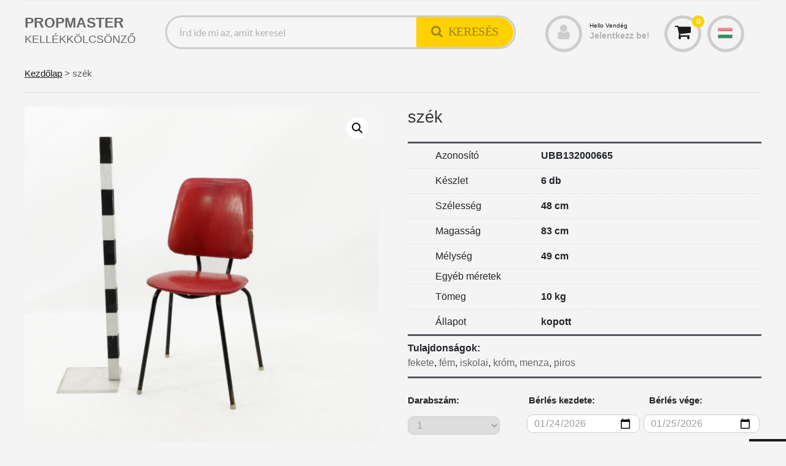

--- FILE ---
content_type: text/html; charset=UTF-8
request_url: https://propmaster.hu/termek/szek-457/
body_size: 20627
content:
<!DOCTYPE html>



<html lang="hu">

<head>
	<title>szék &#8211; PROPMASTER KELLÉKKÖLCSÖNZŐ</title>
<meta name='robots' content='max-image-preview:large' />
<meta charset="UTF-8" />
<meta name="viewport" content="width=device-width, initial-scale=1" />
<meta name="template" content="PropMaster 1.07" />
<link rel='dns-prefetch' href='//fonts.googleapis.com' />
<link rel="alternate" type="application/rss+xml" title="PROPMASTER KELLÉKKÖLCSÖNZŐ &raquo; hírcsatorna" href="https://propmaster.hu/feed/" />
<link rel="alternate" type="application/rss+xml" title="PROPMASTER KELLÉKKÖLCSÖNZŐ &raquo; hozzászólás hírcsatorna" href="https://propmaster.hu/comments/feed/" />
<script type="text/javascript">
/* <![CDATA[ */
window._wpemojiSettings = {"baseUrl":"https:\/\/s.w.org\/images\/core\/emoji\/14.0.0\/72x72\/","ext":".png","svgUrl":"https:\/\/s.w.org\/images\/core\/emoji\/14.0.0\/svg\/","svgExt":".svg","source":{"wpemoji":"https:\/\/propmaster.hu\/wp-includes\/js\/wp-emoji.js?ver=6.4.2","twemoji":"https:\/\/propmaster.hu\/wp-includes\/js\/twemoji.js?ver=6.4.2"}};
/**
 * @output wp-includes/js/wp-emoji-loader.js
 */

/**
 * Emoji Settings as exported in PHP via _print_emoji_detection_script().
 * @typedef WPEmojiSettings
 * @type {object}
 * @property {?object} source
 * @property {?string} source.concatemoji
 * @property {?string} source.twemoji
 * @property {?string} source.wpemoji
 * @property {?boolean} DOMReady
 * @property {?Function} readyCallback
 */

/**
 * Support tests.
 * @typedef SupportTests
 * @type {object}
 * @property {?boolean} flag
 * @property {?boolean} emoji
 */

/**
 * IIFE to detect emoji support and load Twemoji if needed.
 *
 * @param {Window} window
 * @param {Document} document
 * @param {WPEmojiSettings} settings
 */
( function wpEmojiLoader( window, document, settings ) {
	if ( typeof Promise === 'undefined' ) {
		return;
	}

	var sessionStorageKey = 'wpEmojiSettingsSupports';
	var tests = [ 'flag', 'emoji' ];

	/**
	 * Checks whether the browser supports offloading to a Worker.
	 *
	 * @since 6.3.0
	 *
	 * @private
	 *
	 * @returns {boolean}
	 */
	function supportsWorkerOffloading() {
		return (
			typeof Worker !== 'undefined' &&
			typeof OffscreenCanvas !== 'undefined' &&
			typeof URL !== 'undefined' &&
			URL.createObjectURL &&
			typeof Blob !== 'undefined'
		);
	}

	/**
	 * @typedef SessionSupportTests
	 * @type {object}
	 * @property {number} timestamp
	 * @property {SupportTests} supportTests
	 */

	/**
	 * Get support tests from session.
	 *
	 * @since 6.3.0
	 *
	 * @private
	 *
	 * @returns {?SupportTests} Support tests, or null if not set or older than 1 week.
	 */
	function getSessionSupportTests() {
		try {
			/** @type {SessionSupportTests} */
			var item = JSON.parse(
				sessionStorage.getItem( sessionStorageKey )
			);
			if (
				typeof item === 'object' &&
				typeof item.timestamp === 'number' &&
				new Date().valueOf() < item.timestamp + 604800 && // Note: Number is a week in seconds.
				typeof item.supportTests === 'object'
			) {
				return item.supportTests;
			}
		} catch ( e ) {}
		return null;
	}

	/**
	 * Persist the supports in session storage.
	 *
	 * @since 6.3.0
	 *
	 * @private
	 *
	 * @param {SupportTests} supportTests Support tests.
	 */
	function setSessionSupportTests( supportTests ) {
		try {
			/** @type {SessionSupportTests} */
			var item = {
				supportTests: supportTests,
				timestamp: new Date().valueOf()
			};

			sessionStorage.setItem(
				sessionStorageKey,
				JSON.stringify( item )
			);
		} catch ( e ) {}
	}

	/**
	 * Checks if two sets of Emoji characters render the same visually.
	 *
	 * This function may be serialized to run in a Worker. Therefore, it cannot refer to variables from the containing
	 * scope. Everything must be passed by parameters.
	 *
	 * @since 4.9.0
	 *
	 * @private
	 *
	 * @param {CanvasRenderingContext2D} context 2D Context.
	 * @param {string} set1 Set of Emoji to test.
	 * @param {string} set2 Set of Emoji to test.
	 *
	 * @return {boolean} True if the two sets render the same.
	 */
	function emojiSetsRenderIdentically( context, set1, set2 ) {
		// Cleanup from previous test.
		context.clearRect( 0, 0, context.canvas.width, context.canvas.height );
		context.fillText( set1, 0, 0 );
		var rendered1 = new Uint32Array(
			context.getImageData(
				0,
				0,
				context.canvas.width,
				context.canvas.height
			).data
		);

		// Cleanup from previous test.
		context.clearRect( 0, 0, context.canvas.width, context.canvas.height );
		context.fillText( set2, 0, 0 );
		var rendered2 = new Uint32Array(
			context.getImageData(
				0,
				0,
				context.canvas.width,
				context.canvas.height
			).data
		);

		return rendered1.every( function ( rendered2Data, index ) {
			return rendered2Data === rendered2[ index ];
		} );
	}

	/**
	 * Determines if the browser properly renders Emoji that Twemoji can supplement.
	 *
	 * This function may be serialized to run in a Worker. Therefore, it cannot refer to variables from the containing
	 * scope. Everything must be passed by parameters.
	 *
	 * @since 4.2.0
	 *
	 * @private
	 *
	 * @param {CanvasRenderingContext2D} context 2D Context.
	 * @param {string} type Whether to test for support of "flag" or "emoji".
	 * @param {Function} emojiSetsRenderIdentically Reference to emojiSetsRenderIdentically function, needed due to minification.
	 *
	 * @return {boolean} True if the browser can render emoji, false if it cannot.
	 */
	function browserSupportsEmoji( context, type, emojiSetsRenderIdentically ) {
		var isIdentical;

		switch ( type ) {
			case 'flag':
				/*
				 * Test for Transgender flag compatibility. Added in Unicode 13.
				 *
				 * To test for support, we try to render it, and compare the rendering to how it would look if
				 * the browser doesn't render it correctly (white flag emoji + transgender symbol).
				 */
				isIdentical = emojiSetsRenderIdentically(
					context,
					'\uD83C\uDFF3\uFE0F\u200D\u26A7\uFE0F', // as a zero-width joiner sequence
					'\uD83C\uDFF3\uFE0F\u200B\u26A7\uFE0F' // separated by a zero-width space
				);

				if ( isIdentical ) {
					return false;
				}

				/*
				 * Test for UN flag compatibility. This is the least supported of the letter locale flags,
				 * so gives us an easy test for full support.
				 *
				 * To test for support, we try to render it, and compare the rendering to how it would look if
				 * the browser doesn't render it correctly ([U] + [N]).
				 */
				isIdentical = emojiSetsRenderIdentically(
					context,
					'\uD83C\uDDFA\uD83C\uDDF3', // as the sequence of two code points
					'\uD83C\uDDFA\u200B\uD83C\uDDF3' // as the two code points separated by a zero-width space
				);

				if ( isIdentical ) {
					return false;
				}

				/*
				 * Test for English flag compatibility. England is a country in the United Kingdom, it
				 * does not have a two letter locale code but rather a five letter sub-division code.
				 *
				 * To test for support, we try to render it, and compare the rendering to how it would look if
				 * the browser doesn't render it correctly (black flag emoji + [G] + [B] + [E] + [N] + [G]).
				 */
				isIdentical = emojiSetsRenderIdentically(
					context,
					// as the flag sequence
					'\uD83C\uDFF4\uDB40\uDC67\uDB40\uDC62\uDB40\uDC65\uDB40\uDC6E\uDB40\uDC67\uDB40\uDC7F',
					// with each code point separated by a zero-width space
					'\uD83C\uDFF4\u200B\uDB40\uDC67\u200B\uDB40\uDC62\u200B\uDB40\uDC65\u200B\uDB40\uDC6E\u200B\uDB40\uDC67\u200B\uDB40\uDC7F'
				);

				return ! isIdentical;
			case 'emoji':
				/*
				 * Why can't we be friends? Everyone can now shake hands in emoji, regardless of skin tone!
				 *
				 * To test for Emoji 14.0 support, try to render a new emoji: Handshake: Light Skin Tone, Dark Skin Tone.
				 *
				 * The Handshake: Light Skin Tone, Dark Skin Tone emoji is a ZWJ sequence combining 🫱 Rightwards Hand,
				 * 🏻 Light Skin Tone, a Zero Width Joiner, 🫲 Leftwards Hand, and 🏿 Dark Skin Tone.
				 *
				 * 0x1FAF1 == Rightwards Hand
				 * 0x1F3FB == Light Skin Tone
				 * 0x200D == Zero-Width Joiner (ZWJ) that links the code points for the new emoji or
				 * 0x200B == Zero-Width Space (ZWS) that is rendered for clients not supporting the new emoji.
				 * 0x1FAF2 == Leftwards Hand
				 * 0x1F3FF == Dark Skin Tone.
				 *
				 * When updating this test for future Emoji releases, ensure that individual emoji that make up the
				 * sequence come from older emoji standards.
				 */
				isIdentical = emojiSetsRenderIdentically(
					context,
					'\uD83E\uDEF1\uD83C\uDFFB\u200D\uD83E\uDEF2\uD83C\uDFFF', // as the zero-width joiner sequence
					'\uD83E\uDEF1\uD83C\uDFFB\u200B\uD83E\uDEF2\uD83C\uDFFF' // separated by a zero-width space
				);

				return ! isIdentical;
		}

		return false;
	}

	/**
	 * Checks emoji support tests.
	 *
	 * This function may be serialized to run in a Worker. Therefore, it cannot refer to variables from the containing
	 * scope. Everything must be passed by parameters.
	 *
	 * @since 6.3.0
	 *
	 * @private
	 *
	 * @param {string[]} tests Tests.
	 * @param {Function} browserSupportsEmoji Reference to browserSupportsEmoji function, needed due to minification.
	 * @param {Function} emojiSetsRenderIdentically Reference to emojiSetsRenderIdentically function, needed due to minification.
	 *
	 * @return {SupportTests} Support tests.
	 */
	function testEmojiSupports( tests, browserSupportsEmoji, emojiSetsRenderIdentically ) {
		var canvas;
		if (
			typeof WorkerGlobalScope !== 'undefined' &&
			self instanceof WorkerGlobalScope
		) {
			canvas = new OffscreenCanvas( 300, 150 ); // Dimensions are default for HTMLCanvasElement.
		} else {
			canvas = document.createElement( 'canvas' );
		}

		var context = canvas.getContext( '2d', { willReadFrequently: true } );

		/*
		 * Chrome on OS X added native emoji rendering in M41. Unfortunately,
		 * it doesn't work when the font is bolder than 500 weight. So, we
		 * check for bold rendering support to avoid invisible emoji in Chrome.
		 */
		context.textBaseline = 'top';
		context.font = '600 32px Arial';

		var supports = {};
		tests.forEach( function ( test ) {
			supports[ test ] = browserSupportsEmoji( context, test, emojiSetsRenderIdentically );
		} );
		return supports;
	}

	/**
	 * Adds a script to the head of the document.
	 *
	 * @ignore
	 *
	 * @since 4.2.0
	 *
	 * @param {string} src The url where the script is located.
	 *
	 * @return {void}
	 */
	function addScript( src ) {
		var script = document.createElement( 'script' );
		script.src = src;
		script.defer = true;
		document.head.appendChild( script );
	}

	settings.supports = {
		everything: true,
		everythingExceptFlag: true
	};

	// Create a promise for DOMContentLoaded since the worker logic may finish after the event has fired.
	var domReadyPromise = new Promise( function ( resolve ) {
		document.addEventListener( 'DOMContentLoaded', resolve, {
			once: true
		} );
	} );

	// Obtain the emoji support from the browser, asynchronously when possible.
	new Promise( function ( resolve ) {
		var supportTests = getSessionSupportTests();
		if ( supportTests ) {
			resolve( supportTests );
			return;
		}

		if ( supportsWorkerOffloading() ) {
			try {
				// Note that the functions are being passed as arguments due to minification.
				var workerScript =
					'postMessage(' +
					testEmojiSupports.toString() +
					'(' +
					[
						JSON.stringify( tests ),
						browserSupportsEmoji.toString(),
						emojiSetsRenderIdentically.toString()
					].join( ',' ) +
					'));';
				var blob = new Blob( [ workerScript ], {
					type: 'text/javascript'
				} );
				var worker = new Worker( URL.createObjectURL( blob ), { name: 'wpTestEmojiSupports' } );
				worker.onmessage = function ( event ) {
					supportTests = event.data;
					setSessionSupportTests( supportTests );
					worker.terminate();
					resolve( supportTests );
				};
				return;
			} catch ( e ) {}
		}

		supportTests = testEmojiSupports( tests, browserSupportsEmoji, emojiSetsRenderIdentically );
		setSessionSupportTests( supportTests );
		resolve( supportTests );
	} )
		// Once the browser emoji support has been obtained from the session, finalize the settings.
		.then( function ( supportTests ) {
			/*
			 * Tests the browser support for flag emojis and other emojis, and adjusts the
			 * support settings accordingly.
			 */
			for ( var test in supportTests ) {
				settings.supports[ test ] = supportTests[ test ];

				settings.supports.everything =
					settings.supports.everything && settings.supports[ test ];

				if ( 'flag' !== test ) {
					settings.supports.everythingExceptFlag =
						settings.supports.everythingExceptFlag &&
						settings.supports[ test ];
				}
			}

			settings.supports.everythingExceptFlag =
				settings.supports.everythingExceptFlag &&
				! settings.supports.flag;

			// Sets DOMReady to false and assigns a ready function to settings.
			settings.DOMReady = false;
			settings.readyCallback = function () {
				settings.DOMReady = true;
			};
		} )
		.then( function () {
			return domReadyPromise;
		} )
		.then( function () {
			// When the browser can not render everything we need to load a polyfill.
			if ( ! settings.supports.everything ) {
				settings.readyCallback();

				var src = settings.source || {};

				if ( src.concatemoji ) {
					addScript( src.concatemoji );
				} else if ( src.wpemoji && src.twemoji ) {
					addScript( src.twemoji );
					addScript( src.wpemoji );
				}
			}
		} );
} )( window, document, window._wpemojiSettings );

/* ]]> */
</script>
<link rel='stylesheet' id='font-awesome-css' href='https://propmaster.hu/wp-content/plugins/gridlist-view-for-woocommerce/berocket/assets/css/font-awesome.min.css?ver=6.4.2' type='text/css' media='all' />
<style id='font-awesome-inline-css' type='text/css'>
[data-font="FontAwesome"]:before {font-family: 'FontAwesome' !important;content: attr(data-icon) !important;speak: none !important;font-weight: normal !important;font-variant: normal !important;text-transform: none !important;line-height: 1 !important;font-style: normal !important;-webkit-font-smoothing: antialiased !important;-moz-osx-font-smoothing: grayscale !important;}
</style>
<link rel='stylesheet' id='berocket_lgv_style-css' href='https://propmaster.hu/wp-content/plugins/gridlist-view-for-woocommerce/css/shop_lgv.css?ver=1.1.3.7' type='text/css' media='all' />
<link rel='stylesheet' id='berocket_pagination_style-css' href='https://propmaster.hu/wp-content/plugins/pagination-styler-for-woocommerce/css/pagination.css?ver=3.5.7.7' type='text/css' media='all' />
<style id='wp-emoji-styles-inline-css' type='text/css'>

	img.wp-smiley, img.emoji {
		display: inline !important;
		border: none !important;
		box-shadow: none !important;
		height: 1em !important;
		width: 1em !important;
		margin: 0 0.07em !important;
		vertical-align: -0.1em !important;
		background: none !important;
		padding: 0 !important;
	}
</style>
<link rel='stylesheet' id='wp-block-library-css' href='https://propmaster.hu/wp-includes/css/dist/block-library/style.css?ver=6.4.2' type='text/css' media='all' />
<link rel='stylesheet' id='wc-blocks-vendors-style-css' href='https://propmaster.hu/wp-content/plugins/woocommerce/packages/woocommerce-blocks/build/wc-blocks-vendors-style.css?ver=1706536947' type='text/css' media='all' />
<link rel='stylesheet' id='wc-blocks-style-css' href='https://propmaster.hu/wp-content/plugins/woocommerce/packages/woocommerce-blocks/build/wc-blocks-style.css?ver=1706536946' type='text/css' media='all' />
<link rel='stylesheet' id='woolentor-block-common-css' href='https://propmaster.hu/wp-content/plugins/woolentor-addons/woolentor-blocks/src/assets/css/common-style.css?ver=2.5.7' type='text/css' media='all' />
<link rel='stylesheet' id='woolentor-block-default-css' href='https://propmaster.hu/wp-content/plugins/woolentor-addons/woolentor-blocks/src/assets/css/style-index.css?ver=2.5.7' type='text/css' media='all' />
<style id='classic-theme-styles-inline-css' type='text/css'>
/**
 * These rules are needed for backwards compatibility.
 * They should match the button element rules in the base theme.json file.
 */
.wp-block-button__link {
	color: #ffffff;
	background-color: #32373c;
	border-radius: 9999px; /* 100% causes an oval, but any explicit but really high value retains the pill shape. */

	/* This needs a low specificity so it won't override the rules from the button element if defined in theme.json. */
	box-shadow: none;
	text-decoration: none;

	/* The extra 2px are added to size solids the same as the outline versions.*/
	padding: calc(0.667em + 2px) calc(1.333em + 2px);

	font-size: 1.125em;
}

.wp-block-file__button {
	background: #32373c;
	color: #ffffff;
	text-decoration: none;
}

</style>
<style id='global-styles-inline-css' type='text/css'>
body{--wp--preset--color--black: #000000;--wp--preset--color--cyan-bluish-gray: #abb8c3;--wp--preset--color--white: #ffffff;--wp--preset--color--pale-pink: #f78da7;--wp--preset--color--vivid-red: #cf2e2e;--wp--preset--color--luminous-vivid-orange: #ff6900;--wp--preset--color--luminous-vivid-amber: #fcb900;--wp--preset--color--light-green-cyan: #7bdcb5;--wp--preset--color--vivid-green-cyan: #00d084;--wp--preset--color--pale-cyan-blue: #8ed1fc;--wp--preset--color--vivid-cyan-blue: #0693e3;--wp--preset--color--vivid-purple: #9b51e0;--wp--preset--gradient--vivid-cyan-blue-to-vivid-purple: linear-gradient(135deg,rgba(6,147,227,1) 0%,rgb(155,81,224) 100%);--wp--preset--gradient--light-green-cyan-to-vivid-green-cyan: linear-gradient(135deg,rgb(122,220,180) 0%,rgb(0,208,130) 100%);--wp--preset--gradient--luminous-vivid-amber-to-luminous-vivid-orange: linear-gradient(135deg,rgba(252,185,0,1) 0%,rgba(255,105,0,1) 100%);--wp--preset--gradient--luminous-vivid-orange-to-vivid-red: linear-gradient(135deg,rgba(255,105,0,1) 0%,rgb(207,46,46) 100%);--wp--preset--gradient--very-light-gray-to-cyan-bluish-gray: linear-gradient(135deg,rgb(238,238,238) 0%,rgb(169,184,195) 100%);--wp--preset--gradient--cool-to-warm-spectrum: linear-gradient(135deg,rgb(74,234,220) 0%,rgb(151,120,209) 20%,rgb(207,42,186) 40%,rgb(238,44,130) 60%,rgb(251,105,98) 80%,rgb(254,248,76) 100%);--wp--preset--gradient--blush-light-purple: linear-gradient(135deg,rgb(255,206,236) 0%,rgb(152,150,240) 100%);--wp--preset--gradient--blush-bordeaux: linear-gradient(135deg,rgb(254,205,165) 0%,rgb(254,45,45) 50%,rgb(107,0,62) 100%);--wp--preset--gradient--luminous-dusk: linear-gradient(135deg,rgb(255,203,112) 0%,rgb(199,81,192) 50%,rgb(65,88,208) 100%);--wp--preset--gradient--pale-ocean: linear-gradient(135deg,rgb(255,245,203) 0%,rgb(182,227,212) 50%,rgb(51,167,181) 100%);--wp--preset--gradient--electric-grass: linear-gradient(135deg,rgb(202,248,128) 0%,rgb(113,206,126) 100%);--wp--preset--gradient--midnight: linear-gradient(135deg,rgb(2,3,129) 0%,rgb(40,116,252) 100%);--wp--preset--font-size--small: 12px;--wp--preset--font-size--medium: 20px;--wp--preset--font-size--large: 24px;--wp--preset--font-size--x-large: 42px;--wp--preset--font-size--regular: 16px;--wp--preset--font-size--larger: 32px;--wp--preset--spacing--20: 0.44rem;--wp--preset--spacing--30: 0.67rem;--wp--preset--spacing--40: 1rem;--wp--preset--spacing--50: 1.5rem;--wp--preset--spacing--60: 2.25rem;--wp--preset--spacing--70: 3.38rem;--wp--preset--spacing--80: 5.06rem;--wp--preset--shadow--natural: 6px 6px 9px rgba(0, 0, 0, 0.2);--wp--preset--shadow--deep: 12px 12px 50px rgba(0, 0, 0, 0.4);--wp--preset--shadow--sharp: 6px 6px 0px rgba(0, 0, 0, 0.2);--wp--preset--shadow--outlined: 6px 6px 0px -3px rgba(255, 255, 255, 1), 6px 6px rgba(0, 0, 0, 1);--wp--preset--shadow--crisp: 6px 6px 0px rgba(0, 0, 0, 1);}:where(.is-layout-flex){gap: 0.5em;}:where(.is-layout-grid){gap: 0.5em;}body .is-layout-flow > .alignleft{float: left;margin-inline-start: 0;margin-inline-end: 2em;}body .is-layout-flow > .alignright{float: right;margin-inline-start: 2em;margin-inline-end: 0;}body .is-layout-flow > .aligncenter{margin-left: auto !important;margin-right: auto !important;}body .is-layout-constrained > .alignleft{float: left;margin-inline-start: 0;margin-inline-end: 2em;}body .is-layout-constrained > .alignright{float: right;margin-inline-start: 2em;margin-inline-end: 0;}body .is-layout-constrained > .aligncenter{margin-left: auto !important;margin-right: auto !important;}body .is-layout-constrained > :where(:not(.alignleft):not(.alignright):not(.alignfull)){max-width: var(--wp--style--global--content-size);margin-left: auto !important;margin-right: auto !important;}body .is-layout-constrained > .alignwide{max-width: var(--wp--style--global--wide-size);}body .is-layout-flex{display: flex;}body .is-layout-flex{flex-wrap: wrap;align-items: center;}body .is-layout-flex > *{margin: 0;}body .is-layout-grid{display: grid;}body .is-layout-grid > *{margin: 0;}:where(.wp-block-columns.is-layout-flex){gap: 2em;}:where(.wp-block-columns.is-layout-grid){gap: 2em;}:where(.wp-block-post-template.is-layout-flex){gap: 1.25em;}:where(.wp-block-post-template.is-layout-grid){gap: 1.25em;}.has-black-color{color: var(--wp--preset--color--black) !important;}.has-cyan-bluish-gray-color{color: var(--wp--preset--color--cyan-bluish-gray) !important;}.has-white-color{color: var(--wp--preset--color--white) !important;}.has-pale-pink-color{color: var(--wp--preset--color--pale-pink) !important;}.has-vivid-red-color{color: var(--wp--preset--color--vivid-red) !important;}.has-luminous-vivid-orange-color{color: var(--wp--preset--color--luminous-vivid-orange) !important;}.has-luminous-vivid-amber-color{color: var(--wp--preset--color--luminous-vivid-amber) !important;}.has-light-green-cyan-color{color: var(--wp--preset--color--light-green-cyan) !important;}.has-vivid-green-cyan-color{color: var(--wp--preset--color--vivid-green-cyan) !important;}.has-pale-cyan-blue-color{color: var(--wp--preset--color--pale-cyan-blue) !important;}.has-vivid-cyan-blue-color{color: var(--wp--preset--color--vivid-cyan-blue) !important;}.has-vivid-purple-color{color: var(--wp--preset--color--vivid-purple) !important;}.has-black-background-color{background-color: var(--wp--preset--color--black) !important;}.has-cyan-bluish-gray-background-color{background-color: var(--wp--preset--color--cyan-bluish-gray) !important;}.has-white-background-color{background-color: var(--wp--preset--color--white) !important;}.has-pale-pink-background-color{background-color: var(--wp--preset--color--pale-pink) !important;}.has-vivid-red-background-color{background-color: var(--wp--preset--color--vivid-red) !important;}.has-luminous-vivid-orange-background-color{background-color: var(--wp--preset--color--luminous-vivid-orange) !important;}.has-luminous-vivid-amber-background-color{background-color: var(--wp--preset--color--luminous-vivid-amber) !important;}.has-light-green-cyan-background-color{background-color: var(--wp--preset--color--light-green-cyan) !important;}.has-vivid-green-cyan-background-color{background-color: var(--wp--preset--color--vivid-green-cyan) !important;}.has-pale-cyan-blue-background-color{background-color: var(--wp--preset--color--pale-cyan-blue) !important;}.has-vivid-cyan-blue-background-color{background-color: var(--wp--preset--color--vivid-cyan-blue) !important;}.has-vivid-purple-background-color{background-color: var(--wp--preset--color--vivid-purple) !important;}.has-black-border-color{border-color: var(--wp--preset--color--black) !important;}.has-cyan-bluish-gray-border-color{border-color: var(--wp--preset--color--cyan-bluish-gray) !important;}.has-white-border-color{border-color: var(--wp--preset--color--white) !important;}.has-pale-pink-border-color{border-color: var(--wp--preset--color--pale-pink) !important;}.has-vivid-red-border-color{border-color: var(--wp--preset--color--vivid-red) !important;}.has-luminous-vivid-orange-border-color{border-color: var(--wp--preset--color--luminous-vivid-orange) !important;}.has-luminous-vivid-amber-border-color{border-color: var(--wp--preset--color--luminous-vivid-amber) !important;}.has-light-green-cyan-border-color{border-color: var(--wp--preset--color--light-green-cyan) !important;}.has-vivid-green-cyan-border-color{border-color: var(--wp--preset--color--vivid-green-cyan) !important;}.has-pale-cyan-blue-border-color{border-color: var(--wp--preset--color--pale-cyan-blue) !important;}.has-vivid-cyan-blue-border-color{border-color: var(--wp--preset--color--vivid-cyan-blue) !important;}.has-vivid-purple-border-color{border-color: var(--wp--preset--color--vivid-purple) !important;}.has-vivid-cyan-blue-to-vivid-purple-gradient-background{background: var(--wp--preset--gradient--vivid-cyan-blue-to-vivid-purple) !important;}.has-light-green-cyan-to-vivid-green-cyan-gradient-background{background: var(--wp--preset--gradient--light-green-cyan-to-vivid-green-cyan) !important;}.has-luminous-vivid-amber-to-luminous-vivid-orange-gradient-background{background: var(--wp--preset--gradient--luminous-vivid-amber-to-luminous-vivid-orange) !important;}.has-luminous-vivid-orange-to-vivid-red-gradient-background{background: var(--wp--preset--gradient--luminous-vivid-orange-to-vivid-red) !important;}.has-very-light-gray-to-cyan-bluish-gray-gradient-background{background: var(--wp--preset--gradient--very-light-gray-to-cyan-bluish-gray) !important;}.has-cool-to-warm-spectrum-gradient-background{background: var(--wp--preset--gradient--cool-to-warm-spectrum) !important;}.has-blush-light-purple-gradient-background{background: var(--wp--preset--gradient--blush-light-purple) !important;}.has-blush-bordeaux-gradient-background{background: var(--wp--preset--gradient--blush-bordeaux) !important;}.has-luminous-dusk-gradient-background{background: var(--wp--preset--gradient--luminous-dusk) !important;}.has-pale-ocean-gradient-background{background: var(--wp--preset--gradient--pale-ocean) !important;}.has-electric-grass-gradient-background{background: var(--wp--preset--gradient--electric-grass) !important;}.has-midnight-gradient-background{background: var(--wp--preset--gradient--midnight) !important;}.has-small-font-size{font-size: var(--wp--preset--font-size--small) !important;}.has-medium-font-size{font-size: var(--wp--preset--font-size--medium) !important;}.has-large-font-size{font-size: var(--wp--preset--font-size--large) !important;}.has-x-large-font-size{font-size: var(--wp--preset--font-size--x-large) !important;}
.wp-block-navigation a:where(:not(.wp-element-button)){color: inherit;}
:where(.wp-block-post-template.is-layout-flex){gap: 1.25em;}:where(.wp-block-post-template.is-layout-grid){gap: 1.25em;}
:where(.wp-block-columns.is-layout-flex){gap: 2em;}:where(.wp-block-columns.is-layout-grid){gap: 2em;}
.wp-block-pullquote{font-size: 1.5em;line-height: 1.6;}
</style>
<link rel='stylesheet' id='cxecrt-tip-tip-css' href='https://propmaster.hu/wp-content/plugins/woocommerce-email-cart/assets/js/tip-tip/tipTip.css?ver=2.10' type='text/css' media='all' />
<link rel='stylesheet' id='cxecrt-icon-font-css' href='https://propmaster.hu/wp-content/plugins/woocommerce-email-cart/assets/fontello/css/cxecrt-icon-font.css?ver=2.10' type='text/css' media='all' />
<link rel='stylesheet' id='cxecrt-css-css' href='https://propmaster.hu/wp-content/plugins/woocommerce-email-cart/assets/css/ec-style.css?ver=2.10' type='text/css' media='screen' />
<link rel='stylesheet' id='photoswipe-css' href='https://propmaster.hu/wp-content/plugins/woocommerce/assets/css/photoswipe/photoswipe.min.css?ver=6.2.1' type='text/css' media='all' />
<link rel='stylesheet' id='photoswipe-default-skin-css' href='https://propmaster.hu/wp-content/plugins/woocommerce/assets/css/photoswipe/default-skin/default-skin.min.css?ver=6.2.1' type='text/css' media='all' />
<link rel='stylesheet' id='woocommerce-layout-css' href='https://propmaster.hu/wp-content/plugins/woocommerce/assets/css/woocommerce-layout.css?ver=6.2.1' type='text/css' media='all' />
<link rel='stylesheet' id='woocommerce-smallscreen-css' href='https://propmaster.hu/wp-content/plugins/woocommerce/assets/css/woocommerce-smallscreen.css?ver=6.2.1' type='text/css' media='only screen and (max-width: 768px)' />
<link rel='stylesheet' id='woocommerce-general-css' href='https://propmaster.hu/wp-content/plugins/woocommerce/assets/css/woocommerce.css?ver=6.2.1' type='text/css' media='all' />
<style id='woocommerce-inline-inline-css' type='text/css'>
.woocommerce form .form-row .required { visibility: visible; }
</style>
<link rel='stylesheet' id='zi-woo-hide-price-cart-css' href='https://propmaster.hu/wp-content/plugins/zi-hide-price-and-add-to-cart-for-woocommerce/public/css/zi-woo-hide-price-cart-public.css?ver=1.5.0' type='text/css' media='all' />
<link rel='stylesheet' id='iksm-public-style-css' href='https://propmaster.hu/wp-content/plugins/iks-menu/assets/css/public.css?ver=1.9.8' type='text/css' media='all' />
<link rel='stylesheet' id='simple-line-icons-wl-css' href='https://propmaster.hu/wp-content/plugins/woolentor-addons/assets/css/simple-line-icons.css?ver=2.5.7' type='text/css' media='all' />
<link rel='stylesheet' id='htflexboxgrid-css' href='https://propmaster.hu/wp-content/plugins/woolentor-addons/assets/css/htflexboxgrid.css?ver=2.5.7' type='text/css' media='all' />
<link rel='stylesheet' id='slick-css' href='https://propmaster.hu/wp-content/plugins/woolentor-addons/assets/css/slick.css?ver=2.5.7' type='text/css' media='all' />
<link rel='stylesheet' id='woolentor-widgets-css' href='https://propmaster.hu/wp-content/plugins/woolentor-addons/assets/css/woolentor-widgets.css?ver=2.5.7' type='text/css' media='all' />
<link rel='stylesheet' id='ct-propcn-theme-google-fonts-css' href='//fonts.googleapis.com/css?family=Lato%3A400%2C400i%2C900&#038;ver=6.4.2' type='text/css' media='all' />
<link rel='stylesheet' id='ct-propcn-theme-style-css' href='https://propmaster.hu/wp-content/themes/propcn-theme/style.css?ver=6.4.2' type='text/css' media='all' />
<style id='ct-propcn-theme-style-inline-css' type='text/css'>
a:hover,a:active,a:focus,.design-credit a:hover,.design-credit a:active,.design-credit a:focus,.menu-primary ul li.current-menu-item > a:link,.menu-primary ul li.current-menu-item > a:visited,
			.menu-primary ul li.current_page_item > a:link,.menu-primary ul li.current_page_item > a:visited,
			.widget_rating_filter .star-rating,.woocommerce.single-product .star-rating,.woocommerce.single-product #reviews #comments .review .star-rating,.woocommerce.single-product .comment-form .stars a,
			.woocommerce ul.products li.product .star-rating,.woocommerce-message:before,.woocommerce-info:before,.user-icon a:hover, .user-icon a:active, .user-icon a:focus, .cart-icon a:hover, .cart-icon a:active, .cart-icon a:focus,
			.woocommerce-cart .shopping-cart-container a,.woocommerce-account .user-account-icon-container a,#cancel-comment-reply-link:link, .comment-reply-link:link, .comment-edit-link:link, #cancel-comment-reply-link:visited,
			.comment-reply-link:visited, .comment-edit-link:visited,.widget_products .star-rating,.woocommerce ul.cart_list .star-rating,.woocommerce ul.product_list_widget .star-rating {
			  color: #ffd102;
			}input[type='submit']:hover,input[type='submit']:active,input[type='submit']:focus,.comment-form .form-submit input:hover,.post-tags a:hover,
			.post-tags a:active,.post-tags a:focus,.site-header .search-form-container .submit-button,.woocommerce .widget_price_filter .ui-slider-horizontal .ui-slider-range,.woocommerce .widget_price_filter .ui-slider .ui-slider-handle,
			.woocommerce .widget_price_filter .button:hover,.woocommerce .widget_price_filter .button:active,.woocommerce .widget_price_filter .button:focus,.woocommerce-cart .woocommerce-cart-form__contents .actions > .button:hover,
			.woocommerce-cart .woocommerce-cart-form__contents .actions > .button:active,.woocommerce-cart .woocommerce-cart-form__contents .actions > .button:focus,.woocommerce-cart .cart-collaterals .cart_totals .checkout-button:hover,
			.woocommerce-cart .cart-collaterals .cart_totals .checkout-button:active,.woocommerce-cart .cart-collaterals .cart_totals .checkout-button:focus,.woocommerce-checkout .checkout #place_order:hover,.woocommerce-checkout .checkout #place_order:active,
			.woocommerce-checkout .checkout #place_order:focus,.woocommerce.single-product .entry .onsale,.woocommerce.single-product form .single_add_to_cart_button:hover,.woocommerce.single-product form .single_add_to_cart_button:active,
			.woocommerce.single-product form .single_add_to_cart_button:focus,.woocommerce.single-product #review_form #respond .form-submit input:hover,.woocommerce ul.products li.product .button:hover,.woocommerce ul.products li.product .button:active,
			.woocommerce ul.products li.product .button:focus,.woocommerce ul.products li.product .onsale,.woocommerce nav.woocommerce-pagination ul li a:hover,.woocommerce nav.woocommerce-pagination ul li a:active,.woocommerce nav.woocommerce-pagination ul li a:focus,
			.woocommerce a.button:hover,.woocommerce a.button:active,.woocommerce a.button:focus,.woocommerce-message a.button:hover,.woocommerce-message a.button:active,.woocommerce-message a.button:focus,.woocommerce button.button:hover,
			.woocommerce button.button:active,.woocommerce button.button:focus,.woocommerce-account .woocommerce-MyAccount-content .woocommerce-orders-table .woocommerce-orders-table__cell-order-actions .button:hover,.woocommerce-store-notice,p.demo_store,
			.cart-count, .social-media-icons a:hover,.social-media-icons a:active,.social-media-icons a:focus {
				background: #ffd102;
			}blockquote,.wp-block-quote,.wp-block-quote.is-style-large,input[type='text']:focus,input[type='email']:focus,input[type='password']:focus,input[type='number']:focus,input[type='search']:focus,
			input[type='tel']:focus,input[type='url']:focus,textarea:focus,.comment-form input:focus,.comment-form textarea:focus,.pagination a:hover,.pagination a:active,.pagination a:focus,.blog .featured-image-container:hover,.archive .featured-image-container:hover,.search-results .featured-image-container:hover,.page-template-homepage .featured-image-container:hover,.toggle-dropdown.open,.more-link:hover,.more-link:active,.more-link:focus,
			.post-tags a:hover,.post-tags a:active,.post-tags a:focus,.further-reading div:hover,.site-header .search-form-container .search-field:focus,.search .main-container .search-form .search-field:focus,
			.woocommerce-cart .woocommerce-cart-form__contents .product-quantity input:focus,.woocommerce-cart .woocommerce-cart-form__contents .coupon .input-text:focus,.woocommerce.single-product form .quantity input:focus,
			.woocommerce ul.products li.product .button,.woocommerce-message,.woocommerce-info, .social-media-icons a:hover,.social-media-icons a:active,.social-media-icons a:focus {
				border-color: #ffd102;
			}
.site-header .search-form-container .search-field {
				border-radius: 18px 0 0 18px;
			}
</style>
<script type="text/javascript" src="https://propmaster.hu/wp-includes/js/jquery/jquery.js?ver=3.7.1" id="jquery-core-js"></script>
<script type="text/javascript" src="https://propmaster.hu/wp-includes/js/jquery/jquery-migrate.js?ver=3.4.1" id="jquery-migrate-js"></script>
<script type="text/javascript" src="https://propmaster.hu/wp-content/plugins/pagination-styler-for-woocommerce/js/pagination_styler.js?ver=3.5.7.7" id="berocket_pagination_script-js"></script>
<script type="text/javascript" src="https://propmaster.hu/wp-content/plugins/gridlist-view-for-woocommerce/js/jquery.cookie.js?ver=1.1.3.7" id="berocket_jquery_cookie-js"></script>
<script type="text/javascript" id="berocket_lgv_grid_list-js-extra">
/* <![CDATA[ */
var lgv_options = {"default_style":"grid","mobile_default_style":"grid","max_mobile_width":"768","user_func":{"before_style_set":"","after_style_set":"","after_style_list":"","after_style_grid":"","before_get_cookie":"","after_get_cookie":"","before_buttons_reselect":"","after_buttons_reselect":"","before_product_reselect":"","after_product_reselect":"","before_page_reload":"","before_ajax_product_reload":"","after_ajax_product_reload":""},"style_on_pages":{"pages":false,"mobile_pages":false,"desktop_pages":false}};
/* ]]> */
</script>
<script type="text/javascript" src="https://propmaster.hu/wp-content/plugins/gridlist-view-for-woocommerce/js/grid_view.js?ver=1.1.3.7" id="berocket_lgv_grid_list-js"></script>
<script type="text/javascript" src="https://propmaster.hu/wp-content/plugins/zi-hide-price-and-add-to-cart-for-woocommerce/public/js/zi-woo-hide-price-cart-public.js?ver=1.5.0" id="zi-woo-hide-price-cart-js"></script>
<script type="text/javascript" src="https://propmaster.hu/wp-content/plugins/iks-menu/assets/js/public.js?ver=1.9.8" id="iksm-public-script-js"></script>
<script type="text/javascript" src="https://propmaster.hu/wp-content/plugins/iks-menu/assets/js/menu.js?ver=1.9.8" id="iksm-menu-script-js"></script>
<link rel="https://api.w.org/" href="https://propmaster.hu/wp-json/" /><link rel="alternate" type="application/json" href="https://propmaster.hu/wp-json/wp/v2/product/198891" /><link rel="EditURI" type="application/rsd+xml" title="RSD" href="https://propmaster.hu/xmlrpc.php?rsd" />
<meta name="generator" content="WordPress 6.4.2" />
<meta name="generator" content="WooCommerce 6.2.1" />
<link rel="canonical" href="https://propmaster.hu/termek/szek-457/" />
<link rel='shortlink' href='https://propmaster.hu/?p=198891' />
<link rel="alternate" type="application/json+oembed" href="https://propmaster.hu/wp-json/oembed/1.0/embed?url=https%3A%2F%2Fpropmaster.hu%2Ftermek%2Fszek-457%2F" />
<link rel="alternate" type="text/xml+oembed" href="https://propmaster.hu/wp-json/oembed/1.0/embed?url=https%3A%2F%2Fpropmaster.hu%2Ftermek%2Fszek-457%2F&#038;format=xml" />
        <style>
                                        div.berocket_lgv_widget a.berocket_lgv_button{
                    width: 2em; height: 2em; font-size: 1em; line-height: 2em; color: rgb(51, 51, 51); border-radius: 5px; background: rgb(255, 255, 255) linear-gradient(rgb(255, 255, 255), rgb(220, 220, 220)) repeat scroll 0% 0%; border-width: 0px; border-color: rgb(0, 0, 0); box-shadow: rgb(221, 221, 221) 0px 0px 0px 1px inset, rgb(255, 255, 255) 0px 1px 1px 0px;                }
                                div.berocket_lgv_widget a.berocket_lgv_button:hover{
                    width: 2em; height: 2em; font-size: 1em; line-height: 2em; color: rgb(51, 51, 51); border-radius: 5px; background: rgb(220, 220, 220) linear-gradient(rgb(220, 220, 220), rgb(255, 255, 255)) repeat scroll 0% 0%; border-width: 0px; border-color: rgb(0, 0, 0); box-shadow: rgb(221, 221, 221) 0px 0px 0px 1px inset, rgb(255, 255, 255) 0px 1px 1px 0px;                }
                                div.berocket_lgv_widget a.berocket_lgv_button.selected{
                    width: 2em; height: 2em; font-size: 1em; line-height: 2em; color: rgb(51, 51, 51); border-radius: 5px; background: rgb(220, 220, 220) linear-gradient(rgb(220, 220, 220), rgb(255, 255, 255)) repeat scroll 0% 0%; border-width: 0px; border-color: rgb(0, 0, 0);                }
                    </style>
        <style>.woocommerce-pagination.berocket_pagination {text-align: right!important;clear: both;}.woocommerce-pagination.berocket_pagination ul{background-color:#f5f4f4!important;border-color:#f5f4f4!important;border-top-width:0px!important;border-bottom-width:0px!important;border-left-width:0px!important;border-right-width:0px!important;padding-top:0px!important;padding-bottom:0px!important;padding-left:0px!important;padding-right:0px!important;border-top-left-radius:0px!important;border-top-right-radius:0px!important;border-bottom-right-radius:0px!important;border-bottom-left-radius:0px!important;border-style:solid!important;}.woocommerce-pagination.berocket_pagination ul li{border-color:#d3ced2!important;border-top-width:0px!important;border-bottom-width:0px!important;border-left-width:0px!important;border-right-width:0px!important;border-top-left-radius:0px!important;border-top-right-radius:0px!important;border-bottom-right-radius:0px!important;border-bottom-left-radius:0px!important;margin-top:0px!important;margin-bottom:0px!important;margin-left:0px!important;margin-right:0px!important;float:left!important;border-style:solid!important;}.woocommerce-pagination.berocket_pagination ul li:hover{border-color:#d3ced2!important;}.woocommerce-pagination.berocket_pagination ul li > a, .woocommerce-pagination.berocket_pagination ul li > span{color:#64656e!important;background-color:#f5f4f4!important;padding-top:10px!important;padding-bottom:10px!important;padding-left:10px!important;padding-right:10px!important;}.woocommerce-pagination.berocket_pagination ul li > a:hover, .woocommerce-pagination.berocket_pagination ul li > span.current{color:#64656e!important;background-color:#f5f4f4!important;}</style><script type="text/javascript">
(function(url){
	if(/(?:Chrome\/26\.0\.1410\.63 Safari\/537\.31|WordfenceTestMonBot)/.test(navigator.userAgent)){ return; }
	var addEvent = function(evt, handler) {
		if (window.addEventListener) {
			document.addEventListener(evt, handler, false);
		} else if (window.attachEvent) {
			document.attachEvent('on' + evt, handler);
		}
	};
	var removeEvent = function(evt, handler) {
		if (window.removeEventListener) {
			document.removeEventListener(evt, handler, false);
		} else if (window.detachEvent) {
			document.detachEvent('on' + evt, handler);
		}
	};
	var evts = 'contextmenu dblclick drag dragend dragenter dragleave dragover dragstart drop keydown keypress keyup mousedown mousemove mouseout mouseover mouseup mousewheel scroll'.split(' ');
	var logHuman = function() {
		if (window.wfLogHumanRan) { return; }
		window.wfLogHumanRan = true;
		var wfscr = document.createElement('script');
		wfscr.type = 'text/javascript';
		wfscr.async = true;
		wfscr.src = url + '&r=' + Math.random();
		(document.getElementsByTagName('head')[0]||document.getElementsByTagName('body')[0]).appendChild(wfscr);
		for (var i = 0; i < evts.length; i++) {
			removeEvent(evts[i], logHuman);
		}
	};
	for (var i = 0; i < evts.length; i++) {
		addEvent(evts[i], logHuman);
	}
})('//propmaster.hu/?wordfence_lh=1&hid=58C22E10369E31942A4B7C12083D5591');
</script><style type="text/css" id="iksm-dynamic-style"></style><!-- Analytics by WP Statistics v14.0.2 - https://wp-statistics.com/ -->
<script>
            var WP_Statistics_http = new XMLHttpRequest();
        WP_Statistics_http.open("GET", "https://propmaster.hu/wp-json/wp-statistics/v2/hit?wp_statistics_hit_rest=yes&track_all=1&current_page_type=product&current_page_id=198891&search_query&page_uri=L3Rlcm1lay9zemVrLTQ1Ny8" + "&referred=" + encodeURIComponent(document.referrer) + "&_=" + Date.now(), true);
        WP_Statistics_http.setRequestHeader("Content-Type", "application/json;charset=UTF-8");
        WP_Statistics_http.send(null);
        </script>	<noscript><style>.woocommerce-product-gallery{ opacity: 1 !important; }</style></noscript>
	<meta name="generator" content="Elementor 3.11.5; settings: css_print_method-external, google_font-enabled, font_display-auto">
		<style type="text/css" id="wp-custom-css">
			.added_to_cart{display:none!important;}
.added{font-size:15px!important;}
.woocommerce-tabs{display:none!important;}
.widget_yith_wc_category_accordion ul {
    padding-left: 0!important;
	margin-left:0!important;
	margin-right:0!important;
}
.widget_yith_wc_category_accordion .children li{padding-left:30px!important;}
.ywcca_category_accordion_widget .cat-item a{font-size:12px!important;}
.woocommerce-checkout .container .row{clear:both;}
.br_lgv_product_count_block .selected, .page-numbers .current{font-weight: bold!important;}
@media (min-width: 768px) {
    .inside-wc-product-image {
        width: 100%;
    }
    .woocommerce ul.products li.product a img {
        height: 200px; /* adjust height */
        object-fit: cover;
    }
}

#langugage-selector-container{
		margin: 24px 28px 24px 10px;
    border: 5px solid #cdcdcf;
    border-radius: 50%;
    width: 60px;
    height: 60px;
    text-align: center;
    padding-top: 7px;
    background: transparent;
}

.switcher .selected, .switcher .selected a, .language-icon, .switcher .option, .switcher .selected:hover, .switcher .selected a:hover, .language-icon:hover, .switcher .option:hover{background:transparent!important;}

.switcher .option, .switcher .option a, .switcher .option a:hover{
	border: none!important;
  background: transparent!important;
}

.switcher {
    font-family: Arial;
    font-size: 16pt;
    text-align: left;
    cursor: pointer;
    overflow: hidden;
    width: 60px!important;
    line-height: 17px;
    background: transparent;
}

.switcher a img {
    width: 24px;
    height: 24px;
    background: transparent;
	position:relative;
	top:2px;
	left:7px;
}

.switcher .selected a {
    border:0!important;
    color: #666;
    padding: 3px 5px;
    width: 30px!important;
}

.switcher .selected a:after {
    right: 25px!important;
    width: 15px;
	display:none!important;
}

#billing_ceg_vagy_magan_field input{
	float: left;
    margin-top: 12px;
    margin-right: 20px;
}

#billing_ceg_vagy_magan_field label{
	float:left;
}

#billing_ceg_vagy_magan_field .woocommerce-input-wrapper{
	clear:both;
	float:left;
}

#billing_ceg_vagy_magan_maganszemely{
	margin-left:50px;
}		</style>
		    <link rel="stylesheet" href="https://maxcdn.bootstrapcdn.com/bootstrap/4.0.0/css/bootstrap.min.css" integrity="sha384-Gn5384xqQ1aoWXA+058RXPxPg6fy4IWvTNh0E263XmFcJlSAwiGgFAW/dAiS6JXm" crossorigin="anonymous">

    <script src="https://cdnjs.cloudflare.com/ajax/libs/popper.js/1.12.9/umd/popper.min.js" integrity="sha384-ApNbgh9B+Y1QKtv3Rn7W3mgPxhU9K/ScQsAP7hUibX39j7fakFPskvXusvfa0b4Q" crossorigin="anonymous"></script>
    <script src="https://maxcdn.bootstrapcdn.com/bootstrap/4.0.0/js/bootstrap.min.js" integrity="sha384-JZR6Spejh4U02d8jOt6vLEHfe/JQGiRRSQQxSfFWpi1MquVdAyjUar5+76PVCmYl" crossorigin="anonymous"></script>
    <link rel="stylesheet" href="//code.jquery.com/ui/1.12.1/themes/base/jquery-ui.css">
    <script src="https://code.jquery.com/ui/1.12.1/jquery-ui.js"></script>
    <script src="https://cdnjs.cloudflare.com/ajax/libs/moment.js/2.24.0/moment-with-locales.min.js" ></script>
    <!-- Without locals-->
    <script src="https://cdnjs.cloudflare.com/ajax/libs/moment.js/2.24.0/moment.min.js" ></script>
    <script src="https://propmaster.hu/wp-content/themes/propcn-theme/js/tavo-calendar.js"></script>
    <link rel="stylesheet" href="https://propmaster.hu/wp-content/themes/propcn-theme/styles/tavo-calendar.css">
</head>

<body data-rsssl=1 id="propcn-theme" class="product-template-default single single-product postid-198891 theme-propcn-theme woocommerce woocommerce-page woocommerce-no-js woolentor_current_theme_propcn-theme woolentor-empty-cart elementor-default elementor-kit-196307">
			<a class="skip-content" href="#main-container">Press &quot;Enter&quot; to skip to content</a>
	<div id="overflow-container" class="overflow-container">
		<div id="max-width" class="max-width">
						<header class="site-header" id="site-header" role="banner">
				<div class="header-top">
					<div id="menu-secondary-container" class="menu-secondary-container">
						<div id="menu-secondary" class="menu-container menu-secondary" role="navigation">
    </div>
					</div>
					<div id="social-icons-container" class="social-icons-container">
											</div>
				</div>
				<div class="header-middle">
					<div id="title-container" class="title-container">
						                        <a href="https://propmaster.hu/uzlet" class="header_link">
                        <span style="font-weight:bold;font-size:23px;">PROPMASTER</span><br /><span style="font-weight:100;font-size:18px;">KELLÉKKÖLCSÖNZŐ</span>
                        </a>
											</div>
											<div id='search-form-container' class='search-form-container'>
	<form role="search" method="get" class="search-form" action="https://propmaster.hu/">
		<label class="screen-reader-text">Írd ide mi az, amit keresel</label>
		<input type="search" class="search-field" placeholder="Írd ide mi az, amit keresel" value="" name="s"
					 title="Search for:" tabindex="-1"/>
					<div class="submit-button">
                <button type="submit" class="search-submit"><i class="fa fa-search">&nbsp;&nbsp;Keresés</i></button>
			</div>
				<input type="hidden" value="product" name="post_type" id="post_type" />
		<input type="hidden" value="" name="product_cat" id="product_cat_search" />
	</form>
</div>													<div id="user-account-icon-container" class="user-account-icon-container">
								<div class="user-icon">
									<a href="https://propmaster.hu/fiokom/" title="Visit your account">
                                        <div style="float:left;" class="user-icon-icon">
										<i class="fa fa-user" style="color:#cdcdcf;"></i>
                                        </div>
                                        <div style="float:right;margin-left:12px;line-height:12px;margin-top:5px;" class="text_hide_mobile">
                                        <span style="font-size:10px;">
                                        Hello <span class='username' style='text-transform: capitalize;'>Vendég</span></span><br /><span style='font-size:14px;color:#b3b2b2;font-weight:bold;'>Jelentkezz be!</span>                                        </div>
									</a>
								</div>
							</div>
																			<div id="shopping-cart-container" class="shopping-cart-container">
								<div class="cart-icon">
									<a class="shopping-cart-icon" href="https://propmaster.hu/kosar/" title="Visit your shopping cart">
                                        <i class="fas fa-archive" style="color:#cdcdcf;"></i>
																					<span class="cart-count">
												0											</span>
																			</a>
								</div>
							</div>
                            <div id="langugage-selector-container" class="language-selector-container">
                                <div class="language-icon">
                                    <!-- GTranslate: https://gtranslate.io/ -->
                                    <style>
                                        .switcher {font-family:Arial;font-size:16pt;text-align:left;cursor:pointer;overflow:hidden;width:223px;line-height:17px;}
                                        .switcher a {text-decoration:none;display:block;font-size:16pt;-webkit-box-sizing:content-box;-moz-box-sizing:content-box;box-sizing:content-box;}
                                        .switcher a img {vertical-align:middle;display:inline;border:0;padding:0;margin:0;opacity:0.8;}
                                        .switcher a:hover img {opacity:1;}
                                        .switcher .selected {background:#fff linear-gradient(180deg, #efefef 0%, #fff 70%);position:relative;z-index:9999;}
                                        .switcher .selected a {border:1px solid #ccc;color:#666;padding:3px 5px;width:211px;}
                                        .switcher .selected a:after {height:48px;display:inline-block;position:absolute;right:10px;width:15px;background-position:50%;background-size:14px;background-image:url("data:image/svg+xml;utf8,<svg xmlns='http://www.w3.org/2000/svg' width='16' height='16' viewBox='0 0 285 285'><path d='M282 76.5l-14.2-14.3a9 9 0 0 0-13.1 0L142.5 174.4 30.3 62.2a9 9 0 0 0-13.2 0L3 76.5a9 9 0 0 0 0 13.1l133 133a9 9 0 0 0 13.1 0l133-133a9 9 0 0 0 0-13z' style='fill:%23666'/></svg>");background-repeat:no-repeat;content:""!important;transition:all .2s;}
                                        .switcher .selected a.open:after {-webkit-transform: rotate(-180deg);transform:rotate(-180deg);}
                                        .switcher .selected a:hover {background:#fff}
                                        .switcher .option {position:relative;z-index:9998;border-left:1px solid #ccc;border-right:1px solid #ccc;border-bottom:1px solid #ccc;background-color:#eee;display:none;width:221px;max-height:198px;-webkit-box-sizing:content-box;-moz-box-sizing:content-box;box-sizing:content-box;overflow-y:auto;overflow-x:hidden;}
                                        .switcher .option a {color:#000;padding:3px 5px;}
                                        .switcher .option a:hover {background:#fff;}
                                        .switcher .option a.selected {background:#fff;}
                                        #selected_lang_name {float: none;}
                                        .l_name {float: none !important;margin: 0;}
                                        .switcher .option::-webkit-scrollbar-track{-webkit-box-shadow:inset 0 0 3px rgba(0,0,0,0.3);border-radius:5px;background-color:#f5f5f5;}
                                        .switcher .option::-webkit-scrollbar {width:5px;}
                                        .switcher .option::-webkit-scrollbar-thumb {border-radius:5px;-webkit-box-shadow: inset 0 0 3px rgba(0,0,0,.3);background-color:#888;}
                                    </style>
                                    <div class="switcher notranslate">
                                        <div class="selected">
                                            <a href="#" onclick="return false;"><img src="//propmaster.hu/wp-content/plugins/gtranslate/flags/48/hu.png" height="48" width="48" alt="hu" /></a>
                                        </div>
                                        <div class="option">
                                            <a href="#" onclick="doGTranslate('hu|en');jQuery('div.switcher div.selected a').html(jQuery(this).html());return false;" title="English" class="nturl"><img data-gt-lazy-src="//propmaster.hu/wp-content/plugins/gtranslate/flags/48/en.png" height="48" width="48" alt="en" /></a><a href="#" onclick="doGTranslate('hu|de');jQuery('div.switcher div.selected a').html(jQuery(this).html());return false;" title="German" class="nturl"><img data-gt-lazy-src="//propmaster.hu/wp-content/plugins/gtranslate/flags/48/de.png" height="48" width="48" alt="de" /></a><a href="#" onclick="doGTranslate('hu|hu');jQuery('div.switcher div.selected a').html(jQuery(this).html());return false;" title="Hungarian" class="nturl selected"><img data-gt-lazy-src="//propmaster.hu/wp-content/plugins/gtranslate/flags/48/hu.png" height="48" width="48" alt="hu" /></a></div>
                                    </div>
                                    <script>
                                        jQuery('.switcher .selected').click(function() {jQuery('.switcher .option a img').each(function() {if(!jQuery(this)[0].hasAttribute('src'))jQuery(this).attr('src', jQuery(this).attr('data-gt-lazy-src'))});if(!(jQuery('.switcher .option').is(':visible'))) {jQuery('.switcher .option').stop(true,true).delay(100).slideDown(500);jQuery('.switcher .selected a').toggleClass('open')}});
                                        jQuery('.switcher .option').bind('mousewheel', function(e) {var options = jQuery('.switcher .option');if(options.is(':visible'))options.scrollTop(options.scrollTop() - e.originalEvent.wheelDelta);return false;});
                                        jQuery('body').not('.switcher').click(function(e) {if(jQuery('.switcher .option').is(':visible') && e.target != jQuery('.switcher .option').get(0)) {jQuery('.switcher .option').stop(true,true).delay(100).slideUp(500);jQuery('.switcher .selected a').toggleClass('open')}});
                                    </script>
                                    <style>
                                        #goog-gt-tt {display:none !important;}
                                        .goog-te-banner-frame {display:none !important;}
                                        .goog-te-menu-value:hover {text-decoration:none !important;}
                                        .goog-text-highlight {background-color:transparent !important;box-shadow:none !important;}
                                        body {top:0 !important;}
                                        #google_translate_element2 {display:none!important;}
                                    </style>

                                    <div id="google_translate_element2"></div>
                                    <script>
                                        function googleTranslateElementInit2() {new google.translate.TranslateElement({pageLanguage: 'hu',autoDisplay: false}, 'google_translate_element2');}
                                    </script><script src="//translate.google.com/translate_a/element.js?cb=googleTranslateElementInit2"></script>
                                    <script>
                                        function GTranslateGetCurrentLang() {var keyValue = document['cookie'].match('(^|;) ?googtrans=([^;]*)(;|$)');return keyValue ? keyValue[2].split('/')[2] : null;}
                                        function GTranslateFireEvent(element,event){try{if(document.createEventObject){var evt=document.createEventObject();element.fireEvent('on'+event,evt)}else{var evt=document.createEvent('HTMLEvents');evt.initEvent(event,true,true);element.dispatchEvent(evt)}}catch(e){}}
                                        function doGTranslate(lang_pair){if(lang_pair.value)lang_pair=lang_pair.value;if(lang_pair=='')return;var lang=lang_pair.split('|')[1];if(GTranslateGetCurrentLang() == null && lang == lang_pair.split('|')[0])return;var teCombo;var sel=document.getElementsByTagName('select');for(var i=0;i<sel.length;i++)if(sel[i].className.indexOf('goog-te-combo')!=-1){teCombo=sel[i];break;}if(document.getElementById('google_translate_element2')==null||document.getElementById('google_translate_element2').innerHTML.length==0||teCombo.length==0||teCombo.innerHTML.length==0){setTimeout(function(){doGTranslate(lang_pair)},500)}else{teCombo.value=lang;GTranslateFireEvent(teCombo,'change');GTranslateFireEvent(teCombo,'change')}}
                                        if(GTranslateGetCurrentLang() != null)jQuery(document).ready(function() {var lang_html = jQuery('div.switcher div.option').find('img[alt="'+GTranslateGetCurrentLang()+'"]').parent().html();if(typeof lang_html != 'undefined')jQuery('div.switcher div.selected a').html(lang_html.replace('data-gt-lazy-', ''));});
                                    </script>

                                </div>
															</div>
				<!--<div class="header-bottom">
					<div id="mobile-menu-container" class="mobile-menu-container">
						<div id="mobile-menu-container-inner">
							<div id="close-mobile-menu" class="close-mobile-menu">
								<button>
									<svg width="28px" height="28px" viewBox="0 0 28 28" version="1.1" xmlns="http://www.w3.org/2000/svg" xmlns:xlink="http://www.w3.org/1999/xlink">
								<g stroke="none" stroke-width="1" fill="none" fill-rule="evenodd">
										<g transform="translate(-174.000000, -18.000000)" fill="#FFFFFF">
												<g transform="translate(174.000000, 18.000000)">
														<rect transform="translate(14.000000, 14.000000) rotate(-45.000000) translate(-14.000000, -14.000000) " x="-4" y="13" width="36" height="2"></rect>
														<rect transform="translate(14.000000, 14.000000) rotate(45.000000) translate(-14.000000, -14.000000) " x="-4" y="13" width="36" height="2"></rect>
												</g>
										</g>
								</g>
						</svg>								</button>
							</div>
							<div id="menu-primary-container" class="menu-primary-container">
								<div id="menu-primary" class="menu-container menu-primary" role="navigation">
    <nav class="menu"><ul id="menu-primary-items" class="menu-primary-items"><li id="menu-item-196410" class="menu-item menu-item-type-post_type menu-item-object-page current_page_parent menu-item-196410"><a href="https://propmaster.hu/uzlet/">Kellékek</a></li>
<li id="menu-item-100738" class="menu-item menu-item-type-custom menu-item-object-custom menu-item-100738"><a href="#pll_switcher">Languages</a></li>
</ul></nav></div>
							</div>
						</div>
					</div>
					<div id="toggle-container" class="toggle-container">
						<button id="toggle-navigation" class="toggle-navigation" name="toggle-navigation" aria-expanded="false">
							<span class="screen-reader-text">open menu</span>
							<svg width="36px" height="24px" viewBox="0 0 36 24" version="1.1" xmlns="http://www.w3.org/2000/svg" xmlns:xlink="http://www.w3.org/1999/xlink">
								<g stroke="none" stroke-width="1" fill="none" fill-rule="evenodd">
										<g transform="translate(-198.000000, -90.000000)" fill="#FFFFFF">
												<g transform="translate(0.000000, 18.000000)">
														<g transform="translate(0.000000, 60.000000)">
																<g transform="translate(141.000000, 12.000000)">
																		<g transform="translate(57.000000, 0.000000)">
																				<rect x="0" y="22" width="36" height="2"></rect>
																				<rect x="0" y="11" width="36" height="2"></rect>
																				<rect x="0" y="0" width="36" height="2"></rect>
																		</g>
																</g>
														</g>
												</g>
										</g>
								</g>
						</svg>						</button>
					</div>
				</div>-->
			</header>
									<section id="main-container" class="main-container" role="main">
				
<div id="loop-container" class="loop-container">
  <nav class="woocommerce-breadcrumb"><a href="https://propmaster.hu">Kezdőlap</a> > szék</nav>    <div class="row">
		    </div>
    <hr>
  <div class="woocommerce-notices-wrapper"></div><div id="product-198891" class="entry product type-product post-198891 status-publish first instock product_tag-fekete product_tag-fem product_tag-iskolai product_tag-krom product_tag-menza product_tag-piros has-post-thumbnail taxable shipping-taxable purchasable product-type-simple">

	
<div class="woocommerce-product-gallery woocommerce-product-gallery--with-images woocommerce-product-gallery--columns-4 images" data-columns="4" style="opacity: 0; transition: opacity .25s ease-in-out;">
    <figure class="woocommerce-product-gallery__wrapper">
        <div data-thumb="https://propmaster.hu/wp-content/uploads/2021/01/UBB132000665-100x100.jpg" data-thumb-alt="" class="woocommerce-product-gallery__image"><a href="https://propmaster.hu/wp-content/uploads/2021/01/UBB132000665-scaled.jpg"><img width="600" height="600" src="https://propmaster.hu/wp-content/uploads/2021/01/UBB132000665-600x600.jpg" class="wp-post-image" alt="" title="UBB132000665" data-caption="" data-src="https://propmaster.hu/wp-content/uploads/2021/01/UBB132000665-scaled.jpg" data-large_image="https://propmaster.hu/wp-content/uploads/2021/01/UBB132000665-scaled.jpg" data-large_image_width="2560" data-large_image_height="2560" decoding="async" fetchpriority="high" srcset="https://propmaster.hu/wp-content/uploads/2021/01/UBB132000665-600x600.jpg 600w, https://propmaster.hu/wp-content/uploads/2021/01/UBB132000665-300x300.jpg 300w, https://propmaster.hu/wp-content/uploads/2021/01/UBB132000665-1024x1024.jpg 1024w, https://propmaster.hu/wp-content/uploads/2021/01/UBB132000665-150x150.jpg 150w, https://propmaster.hu/wp-content/uploads/2021/01/UBB132000665-768x768.jpg 768w, https://propmaster.hu/wp-content/uploads/2021/01/UBB132000665-1536x1536.jpg 1536w, https://propmaster.hu/wp-content/uploads/2021/01/UBB132000665-2048x2048.jpg 2048w, https://propmaster.hu/wp-content/uploads/2021/01/UBB132000665-100x100.jpg 100w" sizes="(max-width: 600px) 100vw, 600px" /></a></div>    </figure>
    <div class="tovabbi_kepek" style="clear:both;float:left;display:none;margin-top:30px;">
        <h4>További képek</h4>
        <a href="https://propmaster.hu/wp-content/uploads/2021/01/UBB132000665a-300x300.jpg" target="_blank"><img width="60px" height="60px" src="https://propmaster.hu/wp-content/uploads/2021/01/UBB132000665a-300x300.jpg" class="wp-post-image" alt="" title="198891.jpg" data-caption="198891.jpg" class="zoomImg" ></a><a href="https://propmaster.hu/wp-content/uploads/2021/01/UBB132000665b-300x300.jpg" target="_blank"><img width="60px" height="60px" src="https://propmaster.hu/wp-content/uploads/2021/01/UBB132000665b-300x300.jpg" class="wp-post-image" alt="" title="198891.jpg" data-caption="198891.jpg" class="zoomImg" ></a><a href="https://propmaster.hu/wp-content/uploads/2021/01/UBB132000665c-300x300.jpg" target="_blank"><img width="60px" height="60px" src="https://propmaster.hu/wp-content/uploads/2021/01/UBB132000665c-300x300.jpg" class="wp-post-image" alt="" title="198891.jpg" data-caption="198891.jpg" class="zoomImg" ></a>            <style>.tovabbi_kepek{display:block!important;}</style>
            </div>
</div>

	<div class="summary entry-summary">
		<h1 class="product_title entry-title">szék</h1>    <!--<p class="price"><span class="woocommerce-Price-amount amount"><bdi>17 250&nbsp;<span class="woocommerce-Price-currencySymbol">&#70;&#116;</span></bdi></span></p>-->
    
<div class="product_meta">

	
        <table class="woocommerce-product-attributes shop_attributes">
        <tr class="woocommerce-product-attributes-item woocommerce-product-attributes-item--">
            <td style="width:30%;" class="woocommerce-product-attributes-item__label">Azonosító</td>
            <th class="woocommerce-product-attributes-item__value">
                
                    <span class="sku_wrapper"><span class="sku">UBB132000665</span></span>

                            </th>
        </tr>
        <tr class="woocommerce-product-attributes-item woocommerce-product-attributes-item--">
            <td class="woocommerce-product-attributes-item__label">Készlet</td>
            <th class="woocommerce-product-attributes-item__value">6 db</th>
        </tr>
        <!--<tr class="woocommerce-product-attributes-item woocommerce-product-attributes-item--">
            <td class="woocommerce-product-attributes-item__label">Elérhető</td>
            <th class="woocommerce-product-attributes-item__value">6 db</th>
        </tr>-->
        <!--<tr class="woocommerce-product-attributes-item woocommerce-product-attributes-item--">
            <td class="woocommerce-product-attributes-item__label">Elérhető</td>
            <th class="woocommerce-product-attributes-item__value">Érdeklődjön a készletről</th>
        </tr>-->
        <tr class="woocommerce-product-attributes-item woocommerce-product-attributes-item--">
            <td class="woocommerce-product-attributes-item__label">Szélesség</td>
            <th class="woocommerce-product-attributes-item__value">48 cm</th>
        </tr>
        <tr class="woocommerce-product-attributes-item woocommerce-product-attributes-item--">
            <td class="woocommerce-product-attributes-item__label">Magasság</td>
            <th class="woocommerce-product-attributes-item__value">83 cm</th>
        </tr>
        <tr class="woocommerce-product-attributes-item woocommerce-product-attributes-item--">
            <td class="woocommerce-product-attributes-item__label">Mélység</td>
            <th class="woocommerce-product-attributes-item__value">49 cm</th>
        </tr>
                        <tr class="woocommerce-product-attributes-item woocommerce-product-attributes-item--">
                    <td class="woocommerce-product-attributes-item__label">Egyéb méretek</td>
                    <th class="woocommerce-product-attributes-item__value"></th>
                </tr>
                                <tr class="woocommerce-product-attributes-item woocommerce-product-attributes-item--">
                <td class="woocommerce-product-attributes-item__label">Tömeg</td>
                <th class="woocommerce-product-attributes-item__value">10 kg</th>
            </tr>
                        <tr class="woocommerce-product-attributes-item woocommerce-product-attributes-item--">
                <td class="woocommerce-product-attributes-item__label">Állapot</td>
                <th class="woocommerce-product-attributes-item__value">kopott</th>
            </tr>
                </table>
    <div class="properties">
        <span style="font-weight:bold;">Tulajdonságok:</span>
        <span>
             <a href="https://propmaster.hu/termekcimke/fekete/" rel="tag">fekete</a>, <a href="https://propmaster.hu/termekcimke/fem/" rel="tag">fém</a>, <a href="https://propmaster.hu/termekcimke/iskolai/" rel="tag">iskolai</a>, <a href="https://propmaster.hu/termekcimke/krom/" rel="tag">króm</a>, <a href="https://propmaster.hu/termekcimke/menza/" rel="tag">menza</a>, <a href="https://propmaster.hu/termekcimke/piros/" rel="tag">piros</a>         </span>
    </div>

	
</div>


<!--<p class="stock in-stock">6 készleten</p>-->


    <form class="cart" action="https://propmaster.hu/termek/szek-457/" method="post" enctype='multipart/form-data'>
                <table style="border:0;width:100%;" class="termek_foglalas_adatok">
            <tr>
                <td style="width:33%;"><span class="termek_darabszam">Darabszám:</span></td>
                <td style="width:33%;"><span class="termek_darabszam" style="margin-left:6px;">Bérlés kezdete:</span></td>
                <td style="width:34%;"><span class="termek_darabszam" style="margin-left:12px;">Bérlés vége:</span></td>
            </tr>
            <tr>
                <td style="width:30%;">
                    
                        	<div class="quantity">
				<label class="screen-reader-text" for="quantity_697545e23cb1d">szék mennyiség</label>
        <select
                name="quantity"
                id="quantity_697545e23cb1d"
                step="1"
                inputmode="numeric"
                title="Mny"
                size="1">
                                <option selected value="1">1</option>
                                        <option value="2">2</option>
                                        <option value="3">3</option>
                                        <option value="4">4</option>
                                        <option value="5">5</option>
                                        <option value="6">6</option>
                            </select>
			</div>

                </td>
                <td style="width:30%;">
                    <p class="form-row " id="startd-198891_field" data-priority=""><span class="woocommerce-input-wrapper"><input type="date" name="startd-198891"  id="startd-198891" value="2026-01-24" /></span></p>                </td>
                <td style="width:30%;">
                    <p class="form-row " id="endd-198891_field" data-priority=""><span class="woocommerce-input-wrapper"><input type="date" name="endd-198891"  id="endd-198891" value="2026-01-25" /></span></p>                </td>
            </tr>
        </table>
        
        <button type="submit" name="add-to-cart" value="198891" class="single_add_to_cart_button button alt">Kosárba teszem</button>

            </form>


    
	</div>

	
	<div class="woocommerce-tabs wc-tabs-wrapper">
		<ul class="tabs wc-tabs" role="tablist">
							<li class="description_tab" id="tab-title-description" role="tab" aria-controls="tab-description">
					<a href="#tab-description">
						Leírás					</a>
				</li>
							<li class="additional_information_tab" id="tab-title-additional_information" role="tab" aria-controls="tab-additional_information">
					<a href="#tab-additional_information">
						További információk					</a>
				</li>
					</ul>
					<div class="woocommerce-Tabs-panel woocommerce-Tabs-panel--description panel entry-content wc-tab" id="tab-description" role="tabpanel" aria-labelledby="tab-title-description">
				
	<h2>Leírás</h2>

<p><img decoding="async" class="alignnone size-medium wp-image-198893" src="https://propmaster.hu/wp-content/uploads/2021/01/UBB132000665a-300x300.jpg" alt="" width="300" height="300" srcset="https://propmaster.hu/wp-content/uploads/2021/01/UBB132000665a-300x300.jpg 300w, https://propmaster.hu/wp-content/uploads/2021/01/UBB132000665a-1024x1024.jpg 1024w, https://propmaster.hu/wp-content/uploads/2021/01/UBB132000665a-150x150.jpg 150w, https://propmaster.hu/wp-content/uploads/2021/01/UBB132000665a-768x768.jpg 768w, https://propmaster.hu/wp-content/uploads/2021/01/UBB132000665a-1536x1536.jpg 1536w, https://propmaster.hu/wp-content/uploads/2021/01/UBB132000665a-2048x2048.jpg 2048w, https://propmaster.hu/wp-content/uploads/2021/01/UBB132000665a-600x600.jpg 600w, https://propmaster.hu/wp-content/uploads/2021/01/UBB132000665a-100x100.jpg 100w" sizes="(max-width: 300px) 100vw, 300px" /><img decoding="async" class="alignnone size-medium wp-image-198894" src="https://propmaster.hu/wp-content/uploads/2021/01/UBB132000665b-300x300.jpg" alt="" width="300" height="300" srcset="https://propmaster.hu/wp-content/uploads/2021/01/UBB132000665b-300x300.jpg 300w, https://propmaster.hu/wp-content/uploads/2021/01/UBB132000665b-1024x1024.jpg 1024w, https://propmaster.hu/wp-content/uploads/2021/01/UBB132000665b-150x150.jpg 150w, https://propmaster.hu/wp-content/uploads/2021/01/UBB132000665b-768x768.jpg 768w, https://propmaster.hu/wp-content/uploads/2021/01/UBB132000665b-1536x1536.jpg 1536w, https://propmaster.hu/wp-content/uploads/2021/01/UBB132000665b-2048x2048.jpg 2048w, https://propmaster.hu/wp-content/uploads/2021/01/UBB132000665b-600x600.jpg 600w, https://propmaster.hu/wp-content/uploads/2021/01/UBB132000665b-100x100.jpg 100w" sizes="(max-width: 300px) 100vw, 300px" /><img loading="lazy" decoding="async" class="alignnone size-medium wp-image-198895" src="https://propmaster.hu/wp-content/uploads/2021/01/UBB132000665c-300x300.jpg" alt="" width="300" height="300" srcset="https://propmaster.hu/wp-content/uploads/2021/01/UBB132000665c-300x300.jpg 300w, https://propmaster.hu/wp-content/uploads/2021/01/UBB132000665c-1024x1024.jpg 1024w, https://propmaster.hu/wp-content/uploads/2021/01/UBB132000665c-150x150.jpg 150w, https://propmaster.hu/wp-content/uploads/2021/01/UBB132000665c-768x768.jpg 768w, https://propmaster.hu/wp-content/uploads/2021/01/UBB132000665c-1536x1536.jpg 1536w, https://propmaster.hu/wp-content/uploads/2021/01/UBB132000665c-2048x2048.jpg 2048w, https://propmaster.hu/wp-content/uploads/2021/01/UBB132000665c-600x600.jpg 600w, https://propmaster.hu/wp-content/uploads/2021/01/UBB132000665c-100x100.jpg 100w" sizes="(max-width: 300px) 100vw, 300px" /></p>
			</div>
					<div class="woocommerce-Tabs-panel woocommerce-Tabs-panel--additional_information panel entry-content wc-tab" id="tab-additional_information" role="tabpanel" aria-labelledby="tab-title-additional_information">
				
	<h2>További információk</h2>

<table class="woocommerce-product-attributes shop_attributes">
			<tr class="woocommerce-product-attributes-item woocommerce-product-attributes-item--weight">
			<th class="woocommerce-product-attributes-item__label">Tömeg</th>
			<td class="woocommerce-product-attributes-item__value">10 kg</td>
		</tr>
			<tr class="woocommerce-product-attributes-item woocommerce-product-attributes-item--dimensions">
			<th class="woocommerce-product-attributes-item__label">Méretek</th>
			<td class="woocommerce-product-attributes-item__value">49 &times; 48 &times; 83 cm</td>
		</tr>
	</table>
			</div>
		
			</div>

</div>

</div>



</section> <!-- .main-container -->

<footer id="site-footer" class="site-footer" role="contentinfo">
        <div class="design-credit">
        <span class="address">
            Kontakt: raktar@propclub.hu<br />
            Bútortár: 1033 Budapest, Szőlőkert u. 6.<br />
            Bútortár: +36 30 869 2454<br />
            Nyitva tartás: H-P 8-16h<br />
<br />
            PROP CLUB - creating worlds<br />
            hello@propclub.hu<br />
            <span class="subname">&copy; PROP CLUB KFT. 2009-2026.</span>
        </span>
    </div>
</footer>
</div><!-- .max-width -->
</div><!-- .overflow-container -->

<button id="scroll-to-top" class="scroll-to-top"><span class="screen-reader-text">Scroll to the top</span><i class="fas fa-arrow-up"></i></button>
<script>jQuery(document).ready( function () { });</script>		
				
		<div id="cxecrt-save-share-cart-modal" class="cxecrt-component-slides cxecrt-component-modal-content-hard-hide">
		
			<div class="cxecrt-component-slide cxecrt-main-modal-slide-1">
			
				<div class="cxecrt-slide-content">
					
					<div class="cxecrt-top-bar">
						Kosár mentése és küldés e-mailben						<span class="cxecrt-cross cxecrt-top-bar-cross cxecrt-icon-cancel"></span>
					</div>
					
					<div class="cxecrt-form-description cxecrt-form-description-four">
						A kosarát elmentjük és egy linket generálunk hozzá. Ön vagy bárki, akinek elküldi a linket az megnyithatja a kosarat és módosíthatja.					</div>
					
					<form class="cxecrt-cart-form cxecrt-save-and-get-link-form" method="post">
						
												
						<div class="cxecrt-component-slides">
							<div class="cxecrt-component-slide cxecrt-save-get-button-slide-1">
								
																
								<div class="cxecrt-row">
									<a type="submit" class="button alt cxecrt-button" name="cxecrt_submit_get_link" id="cxecrt_submit_get_link">
										Kosár mentése és link létrehozása										<i class="cxecrt-icon-cart-arrow-down"></i>
									</a>
								</div>
								
							</div>
							<div class="cxecrt-component-slide cxecrt-save-get-button-slide-2">
								
								<div class="cxecrt-row">
									<div class="cxecrt-row-field cxecrt-row-field-full-width cxecrt-row-with-help">
										<input class="cxecrt-input-text" type="text" name="cxecrt-success-get-link-url" id="cxecrt-success-get-link-url" placeholder="http://&nbsp; (click below to save cart & generate your link)" value="" />
										<div class="cxecrt-input-help cxecrt-icon-info-circled" data-tip="Copy this cart link and save it, or send it to a friend. Anyone who clicks on the link can retrieve it."></div>
									</div>
								</div>
								
								<div class="cxecrt-row cxecrt-double-buttons">
									<a class="button alt cxecrt-button" id="cxecrt_send_email_new">
										Kosár elküldése e-mailben									</a>
									<a class="button alt cxecrt-button" id="cxecrt_finish_new">
										Bezárás									</a>
								</div>
								
							</div>
							<div class="cxecrt-component-slide cxecrt-save-get-button-slide-3">
							
								<div class="cxecrt-sent-notification">
									Empty cart. Please add products before saving :)								</div>
								<br />
								
							</div>
							
						</div>

					</form>
				
				</div>
				
			</div>
			
			<div class="cxecrt-component-slide cxecrt-main-modal-slide-2">
				
				<div class="cxecrt-slide-content">
				
					<div class="cxecrt-top-bar">
						<span class="cxecrt-top-bar-back">
							<i class="cxecrt-icon-left-open"></i>
							Back						</span>
						Kosár mentése és küldés e-mailben						<span class="cxecrt-cross cxecrt-top-bar-cross cxecrt-icon-cancel"></span>
					</div>
					
					<div class="cxecrt-form-description cxecrt-form-description-two">
						A kosarát elmentjük képekkel, árakkal és információkkal együtt. Ezután megosztásra kerül a megadott e-mail címeken keresztül.					</div>
						
					<div class="cxecrt-component-slides">
						
						<div class="cxecrt-component-slide cxecrt-email-button-slide-1">
						
							<form class="cxecrt-cart-form cxecrt-send-cart-email-form" method="post">
                            	
								<input type="hidden" name="cxecrt-cart-id" id="cxecrt-cart-id" value="" />
								
																
								<div class="cxecrt-row">
									<div class="cxecrt-row-field cxecrt-row-to-address">
										<input class="cxecrt-input-text" type="text" name="cxecrt-to-email-address" id="cxecrt-to-email-address" placeholder="Címzettek e-mail címe, Vesszővel elválasztva adható meg több" value="" />
										<label>Címzett(ek)</label>
									</div>
								</div>
								
																<!--
								<div class="cxecrt-row">
									<div class="cxecrt-row-field cxecrt-row-from-address">
										<input class="cxecrt-input-text" type="text" name="cxecrt-from-email-address" id="cxecrt-from-email-address" placeholder="Your email address" value="" />
										<label>From</label>
									</div>
								</div>
								-->
								
								<div class="cxecrt-row">
									<div class="cxecrt-row-field cxecrt-row-from-name">
										<input class="cxecrt-input-text" type="text" name="cxecrt-from-name" id="cxecrt-from-name" placeholder="Your Name" value="PROPMASTER KELLÉKKÖLCSÖNZŐ" />
										<label>Feladó neve</label>
									</div>
								</div>
								
																<div class="cxecrt-row">
									<div class="cxecrt-row-field">
										<input class="cxecrt-input-text" type="text" name="cxecrt-email-subject" id="cxecrt-email-subject" placeholder="Your subject" value="Shopping Cart sent to you via PROPMASTER KELLÉKKÖLCSÖNZŐ" />
										<label>Tárgy</label>
									</div>
								</div>
								
																<div class="cxecrt-row">
									<div class="cxecrt-row-field">
										<textarea name="cxecrt-email-content" id="cxecrt-email-content" rows="18" cols="20">Have a look at this Shopping Cart sent by a friend via Propmaster kellékkölcsönző</textarea>
									</div>
								</div>
								
								
								<div class="cxecrt-row">
									<a class="button alt cxecrt-button" id="cxecrt_save_and_send">
										Kosár elküldése e-mailben										<i class="cxecrt-icon-export"></i>
									</a>
								</div>
								
							</form>
								
						</div>
						
						<div class="cxecrt-component-slide cxecrt-email-button-slide-2">
						
							<div class="cxecrt-sent-notification">
								Your cart email sent successfully :)							</div>
							<br />
							
						</div>
						
					</div>
				
				</div>
				
			</div>
		
		</div>
		<div class="woocommerce" id="htwlquick-viewmodal"><div class="htwl-modal-dialog product"><div class="htwl-modal-content"><button type="button" class="htcloseqv"><span class="sli sli-close"><span class="woolentor-placeholder-remove">X</span></span></button><div class="htwl-modal-body"></div></div></div></div><script type="application/ld+json">{"@context":"https:\/\/schema.org\/","@graph":[{"@context":"https:\/\/schema.org\/","@type":"BreadcrumbList","itemListElement":[{"@type":"ListItem","position":1,"item":{"name":"Kezd\u0151lap","@id":"https:\/\/propmaster.hu"}},{"@type":"ListItem","position":2,"item":{"name":"sz\u00e9k","@id":"https:\/\/propmaster.hu\/termek\/szek-457\/"}}]},{"@context":"https:\/\/schema.org\/","@type":"Product","@id":"https:\/\/propmaster.hu\/termek\/szek-457\/#product","name":"sz\u00e9k","url":"https:\/\/propmaster.hu\/termek\/szek-457\/","description":"","image":"https:\/\/propmaster.hu\/wp-content\/uploads\/2021\/01\/UBB132000665-scaled.jpg","sku":"UBB132000665","offers":[{"@type":"Offer","price":"17250","priceValidUntil":"2027-12-31","priceSpecification":{"price":"17250","priceCurrency":"HUF","valueAddedTaxIncluded":"false"},"priceCurrency":"HUF","availability":"http:\/\/schema.org\/InStock","url":"https:\/\/propmaster.hu\/termek\/szek-457\/","seller":{"@type":"Organization","name":"PROPMASTER KELL\u00c9KK\u00d6LCS\u00d6NZ\u0150","url":"https:\/\/propmaster.hu"}}]}]}</script>
<div class="pswp" tabindex="-1" role="dialog" aria-hidden="true">
	<div class="pswp__bg"></div>
	<div class="pswp__scroll-wrap">
		<div class="pswp__container">
			<div class="pswp__item"></div>
			<div class="pswp__item"></div>
			<div class="pswp__item"></div>
		</div>
		<div class="pswp__ui pswp__ui--hidden">
			<div class="pswp__top-bar">
				<div class="pswp__counter"></div>
				<button class="pswp__button pswp__button--close" aria-label="Bezárás (Esc)"></button>
				<button class="pswp__button pswp__button--share" aria-label="Megosztás"></button>
				<button class="pswp__button pswp__button--fs" aria-label="Teljes képernyő váltás"></button>
				<button class="pswp__button pswp__button--zoom" aria-label="Nagyítás/Kicsinyítés"></button>
				<div class="pswp__preloader">
					<div class="pswp__preloader__icn">
						<div class="pswp__preloader__cut">
							<div class="pswp__preloader__donut"></div>
						</div>
					</div>
				</div>
			</div>
			<div class="pswp__share-modal pswp__share-modal--hidden pswp__single-tap">
				<div class="pswp__share-tooltip"></div>
			</div>
			<button class="pswp__button pswp__button--arrow--left" aria-label="Előző (nyíl balra)"></button>
			<button class="pswp__button pswp__button--arrow--right" aria-label="Következő (jobbra nyíl)"></button>
			<div class="pswp__caption">
				<div class="pswp__caption__center"></div>
			</div>
		</div>
	</div>
</div>
	<script type="text/javascript">
		(function () {
			var c = document.body.className;
			c = c.replace(/woocommerce-no-js/, 'woocommerce-js');
			document.body.className = c;
		})();
	</script>
	<style id='core-block-supports-inline-css' type='text/css'>
/**
 * Core styles: block-supports
 */

</style>
<script type="text/javascript" src="https://propmaster.hu/wp-content/plugins/woolentor-addons/woolentor-blocks/src/assets/js/script.js?ver=2.5.7" id="woolentor-block-main-js"></script>
<script type="text/javascript" src="https://propmaster.hu/wp-content/plugins/woocommerce-email-cart/assets/js/tip-tip/jquery.tipTip.minified.js?ver=2.10" id="cxecrt-tip-tip-js"></script>
<script type="text/javascript" id="cxecrt-frontend-js-js-extra">
/* <![CDATA[ */
var cxecrt_params = {"plugin_url":"https:\/\/propmaster.hu\/wp-content\/plugins\/woocommerce","ajax_url":"\/\/propmaster.hu\/wp-admin\/admin-ajax.php","order_item_nonce":"536d56267e","home_url":"https:\/\/propmaster.hu\/","cart_url":"https:\/\/propmaster.hu\/kosar\/"};
/* ]]> */
</script>
<script type="text/javascript" src="https://propmaster.hu/wp-content/plugins/woocommerce-email-cart/assets/js/email-cart-frontend.js?ver=2.10" id="cxecrt-frontend-js-js"></script>
<script type="text/javascript" src="https://propmaster.hu/wp-content/plugins/woocommerce/assets/js/jquery-blockui/jquery.blockUI.js?ver=2.7.0-wc.6.2.1" id="jquery-blockui-js"></script>
<script type="text/javascript" id="wc-add-to-cart-js-extra">
/* <![CDATA[ */
var wc_add_to_cart_params = {"ajax_url":"\/wp-admin\/admin-ajax.php","wc_ajax_url":"\/?wc-ajax=%%endpoint%%","i18n_view_cart":"Kos\u00e1r","cart_url":"https:\/\/propmaster.hu\/kosar\/","is_cart":"","cart_redirect_after_add":"no"};
/* ]]> */
</script>
<script type="text/javascript" src="https://propmaster.hu/wp-content/plugins/woocommerce/assets/js/frontend/add-to-cart.js?ver=6.2.1" id="wc-add-to-cart-js"></script>
<script type="text/javascript" src="https://propmaster.hu/wp-content/plugins/woocommerce/assets/js/zoom/jquery.zoom.js?ver=1.7.21-wc.6.2.1" id="zoom-js"></script>
<script type="text/javascript" src="https://propmaster.hu/wp-content/plugins/woocommerce/assets/js/flexslider/jquery.flexslider.js?ver=2.7.2-wc.6.2.1" id="flexslider-js"></script>
<script type="text/javascript" src="https://propmaster.hu/wp-content/plugins/woocommerce/assets/js/photoswipe/photoswipe.js?ver=4.1.1-wc.6.2.1" id="photoswipe-js"></script>
<script type="text/javascript" src="https://propmaster.hu/wp-content/plugins/woocommerce/assets/js/photoswipe/photoswipe-ui-default.js?ver=4.1.1-wc.6.2.1" id="photoswipe-ui-default-js"></script>
<script type="text/javascript" id="wc-single-product-js-extra">
/* <![CDATA[ */
var wc_single_product_params = {"i18n_required_rating_text":"K\u00e9rlek, v\u00e1lassz egy \u00e9rt\u00e9kel\u00e9st","review_rating_required":"yes","flexslider":{"rtl":false,"animation":"slide","smoothHeight":true,"directionNav":false,"controlNav":"thumbnails","slideshow":false,"animationSpeed":500,"animationLoop":false,"allowOneSlide":false},"zoom_enabled":"1","zoom_options":[],"photoswipe_enabled":"1","photoswipe_options":{"shareEl":false,"closeOnScroll":false,"history":false,"hideAnimationDuration":0,"showAnimationDuration":0},"flexslider_enabled":"1"};
/* ]]> */
</script>
<script type="text/javascript" src="https://propmaster.hu/wp-content/plugins/woocommerce/assets/js/frontend/single-product.js?ver=6.2.1" id="wc-single-product-js"></script>
<script type="text/javascript" src="https://propmaster.hu/wp-content/plugins/woocommerce/assets/js/js-cookie/js.cookie.js?ver=2.1.4-wc.6.2.1" id="js-cookie-js"></script>
<script type="text/javascript" id="woocommerce-js-extra">
/* <![CDATA[ */
var woocommerce_params = {"ajax_url":"\/wp-admin\/admin-ajax.php","wc_ajax_url":"\/?wc-ajax=%%endpoint%%"};
/* ]]> */
</script>
<script type="text/javascript" src="https://propmaster.hu/wp-content/plugins/woocommerce/assets/js/frontend/woocommerce.js?ver=6.2.1" id="woocommerce-js"></script>
<script type="text/javascript" id="wc-cart-fragments-js-extra">
/* <![CDATA[ */
var wc_cart_fragments_params = {"ajax_url":"\/wp-admin\/admin-ajax.php","wc_ajax_url":"\/?wc-ajax=%%endpoint%%","cart_hash_key":"wc_cart_hash_5717a19643dd951320d4ff69f8929612","fragment_name":"wc_fragments_5717a19643dd951320d4ff69f8929612","request_timeout":"5000"};
/* ]]> */
</script>
<script type="text/javascript" src="https://propmaster.hu/wp-content/plugins/woocommerce/assets/js/frontend/cart-fragments.js?ver=6.2.1" id="wc-cart-fragments-js"></script>
<script type="text/javascript" src="https://propmaster.hu/wp-content/plugins/woolentor-addons/assets/js/slick.min.js?ver=2.5.7" id="slick-js"></script>
<script type="text/javascript" src="https://propmaster.hu/wp-content/plugins/woolentor-addons/assets/js/accordion.min.js?ver=2.5.7" id="woolentor-accordion-min-js"></script>
<script type="text/javascript" id="ct-propcn-theme-js-js-extra">
/* <![CDATA[ */
var objectL10n = {"openMenu":"open menu","closeMenu":"close menu","openChildMenu":"open dropdown menu","closeChildMenu":"close dropdown menu"};
/* ]]> */
</script>
<script type="text/javascript" src="https://propmaster.hu/wp-content/themes/propcn-theme/js/build/production.min.js?ver=6.4.2" id="ct-propcn-theme-js-js"></script>

</body>
</html>

--- FILE ---
content_type: application/javascript
request_url: https://propmaster.hu/wp-content/themes/propcn-theme/js/tavo-calendar.js
body_size: 4877
content:
/*!
 * calendar 0.0.5
 *
 * @license MIT
 * @author Justinas Bei
 */
(function( root, window, document, factory, undefined) {
    if( typeof define === 'function' && define.amd ) {
        // AMD. Register as an anonymous module.
        define( function() {
            root.TavoCalendar = factory(window, document);
            return root.TavoCalendar;
        } );
    } else if( typeof exports === 'object' ) {
        // Node. Does not work with strict CommonJS.
        module.exports = factory(window, document);
    } else {
        // Browser globals.
        window.TavoCalendar = factory(window, document);
    }
})(this, window, document, function(window, document){
    'use strict';

    var CLASS_CALENDAR = "tavo-calendar";
    var CLASS_CALENDAR_INFO = "tavo-calendar__info";
    var CLASS_CALENDAR_CODE = "tavo-calendar__code";
    var CLASS_CALENDAR_CODE_LOCK = "tavo-calendar__code_lock";
    var CLASS_CALENDAR_HEADER = "tavo-calendar__header";
    var CLASS_CALENDAR_NAV = "tavo-calendar__nav";
    var CLASS_CALENDAR_NAV_PREV = "tavo-calendar__nav_prev";
    var CLASS_CALENDAR_NAV_NEXT = "tavo-calendar__nav_next";
    var CLASS_CALENDAR_RESET = "tavo-calendar__reset";
    var CLASS_CALENDAR_SELECT_DATE = "tavo-calendar__select-date";
    var CLASS_CALENDAR_SELECT_START = "tavo-calendar__select-start";
    var CLASS_CALENDAR_SELECT_END = "tavo-calendar__select-end";
    var CLASS_CALENDAR_WEEK_NAMES = "tavo-calendar__week-names";
    var CLASS_CALENDAR_WEEKDAY = 'tavo-calendar__weekday'
    var CLASS_CALENDAR_MONTH = "tavo-calendar__month-label";
    var CLASS_CALENDAR_DAYS = "tavo-calendar__days";
    var CLASS_CALENDAR_DAY = "tavo-calendar__day";
    var CLASS_CALENDAR_INNER = "tavo-calendar__day-inner";
    var CLASS_CALENDAR_DAY_REL_FUTURE = "tavo-calendar__day_rel-future";
    var CLASS_CALENDAR_DAY_REL_PAST = "tavo-calendar__day_rel-past";
    var CLASS_CALENDAR_DAY_REL_TODAY = "tavo-calendar__day_rel-today";
    var CLASS_CALENDAR_DAY_ABS_PAST = "tavo-calendar__day_abs-past";
    var CLASS_CALENDAR_DAY_ABS_FUTURE = "tavo-calendar__day_abs-future";
    var CLASS_CALENDAR_DAY_ABS_TODAY = "tavo-calendar__day_abs-today";
    var CLASS_CALENDAR_DAY_SELECT = "tavo-calendar__day_select";
    var CLASS_CALENDAR_DAY_RANGE_SELECT = "tavo-calendar__day_range-select";
    var CLASS_CALENDAR_DAY_RANGE_START = "tavo-calendar__day_range-start";
    var CLASS_CALENDAR_DAY_RANGE_END = "tavo-calendar__day_range-end";
    var CLASS_CALENDAR_DAY_OFF = "tavo-calendar__day_off";
    var CLASS_CALENDAR_DAY_LOCK = "tavo-calendar__day_lock";
    var CLASS_CALENDAR_DAY_DIFFERENT_MONTH = "tavo-calendar__day_different-month";
    var CLASS_CALENDAR_DAY_HIGHTLIGHT = "tavo-calendar__day_highlight";
    

    function showError(type, text){
        window.console && window.console[type] && window.console[type]('TavoCalendar: ' + text);
    }

    function getDummyDay() {
        var dummy_day_el, dummy_day_wrapper_el;
                
        dummy_day_wrapper_el = document.createElement('span');
        dummy_day_wrapper_el.className = CLASS_CALENDAR_DAY + " " + CLASS_CALENDAR_DAY_DIFFERENT_MONTH;

        dummy_day_el = document.createElement("span");
        dummy_day_el.className = CLASS_CALENDAR_INNER; 
        dummy_day_el.textContent = "-";

        dummy_day_wrapper_el.appendChild(dummy_day_el);

        return dummy_day_wrapper_el;
    }

    var MOMENT_F_MONTH = "MMMM, YYYY";
    var MOMENT_F =  'YYYY-MM-DD'

    var options_default = {
        format: MOMENT_F,
        locale: 'hu',
        date: null,
        date_start: null,
        date_end: null,
        selected: [/*2012-12-10, 2012-12-11*/],
        highlight: [/*2012-12-23*/],
        blacklist: [/*2012-12-24*/],
        range_select: false,
        multi_select: false,
        future_select: true,
        past_select: false,
        frozen: false,
        highlight_sunday: true,
        highlight_saturday: false
    }

    var TavoCalendar = function(container_q, user_options) {
        const moment = window.moment || user_options.moment

        if (!moment) {
            showError('error', 'moment.js library missing!');
            return;
        }

        this.elements = {}

        if (container_q instanceof Element) {
            this.elements.wrapper = container_q;
        } else {
            const wrapper_el = document.querySelector(container_q);

            if (wrapper_el) {
                this.elements.wrapper =  wrapper_el;
            } else {
                showError('warn', "Element does not exist!");
                return;
            }
        }

        this.elements.wrapper.classList.add(CLASS_CALENDAR);

        // Extend defaults with user preference
        const config = Object.assign({}, options_default, user_options);

        this.state = {
            highlight: config.highlight ? config.highlight : [],
            blacklist: config.blacklist ? config.blacklist : [],
            date_start: config.date_start,
            date_end: config.date_end,
            lock: config.lock || config.frozen 
        }

        if (Array.isArray(config.selected)) {
            this.state.selected = config.selected ? config.selected : []
        } else {
            this.state.selected = config.selected ? [config.selected] : []
        }

        let calnedar_moment;

        if (config.date) {
            calnedar_moment = moment(config.date , config.format);
        } else {
            calnedar_moment = moment();
        }

        this.state.date = calnedar_moment.format(config.format);

        calnedar_moment.locale(config.locale);

        this.locale_data = calnedar_moment.localeData();

        this.moment = calnedar_moment;

        this.config = config;

        this.mount();
        this.bindEvents();
    }

    TavoCalendar.prototype.mount = function() {
        var calendar_info_el, calendar_code_el;

        // Info
        var calendar_reset_el, calendar_select_date_el, calendar_select_date_start_el, calendar_select_date_end_el;

        // Code Header
        var calendar_header_el, calendar_month_el, calendar_nav_prev_el, calendar_nav_next_el;
        
        // Code Days
        var calendar_week_names_el, calendar_days_el;

        //Calendar info
        calendar_info_el = document.createElement('div')
        calendar_info_el.className = CLASS_CALENDAR_INFO;

        if (this.state.date_start) {
            calendar_info_el.style.display = "block";
        } else {
            calendar_info_el.style.display = "none";
        }

        //Calendar code
        calendar_code_el = document.createElement('div');

        if (this.state.lock) {
            calendar_code_el.className = CLASS_CALENDAR_CODE + " " + CLASS_CALENDAR_CODE_LOCK;
        } else {
            calendar_code_el.className = CLASS_CALENDAR_CODE;
        }

        //Calendar header
        calendar_header_el =document.createElement('div');
        calendar_header_el.className = CLASS_CALENDAR_HEADER;
        
        calendar_month_el = document.createElement('span');
        calendar_month_el.className = CLASS_CALENDAR_MONTH;
        calendar_month_el.textContent = this.moment.format(MOMENT_F_MONTH);
        
        calendar_nav_prev_el = document.createElement('span');
        calendar_nav_prev_el.className = CLASS_CALENDAR_NAV_PREV + " " + CLASS_CALENDAR_NAV;
        calendar_nav_prev_el.innerHTML = '<svg xmlns="http://www.w3.org/2000/svg" viewBox="0 0 256 512"><path d="M31.7 239l136-136c9.4-9.4 24.6-9.4 33.9 0l22.6 22.6c9.4 9.4 9.4 24.6 0 33.9L127.9 256l96.4 96.4c9.4 9.4 9.4 24.6 0 33.9L201.7 409c-9.4 9.4-24.6 9.4-33.9 0l-136-136c-9.5-9.4-9.5-24.6-.1-34z"/></svg>';

        calendar_nav_next_el = document.createElement('span');
        calendar_nav_next_el.className = CLASS_CALENDAR_NAV_NEXT + " " + CLASS_CALENDAR_NAV;
        calendar_nav_next_el.innerHTML = '<svg xmlns="http://www.w3.org/2000/svg" viewBox="0 0 256 512"><path d="M224.3 273l-136 136c-9.4 9.4-24.6 9.4-33.9 0l-22.6-22.6c-9.4-9.4-9.4-24.6 0-33.9l96.4-96.4-96.4-96.4c-9.4-9.4-9.4-24.6 0-33.9L54.3 103c9.4-9.4 24.6-9.4 33.9 0l136 136c9.5 9.4 9.5 24.6.1 34z"/></svg>';

        calendar_header_el.appendChild(calendar_nav_prev_el)
        calendar_header_el.appendChild(calendar_month_el)
        calendar_header_el.appendChild(calendar_nav_next_el)

        calendar_week_names_el = document.createElement('div');
        calendar_week_names_el.className = CLASS_CALENDAR_WEEK_NAMES;

        var weekday_elems = [];

        for (var i = 1; i < 7; i++) {
            var weekday_el;
            
            weekday_el = document.createElement("span");
            weekday_el.className = CLASS_CALENDAR_WEEKDAY;
            weekday_el.textContent = this.locale_data.weekdaysShort()[i];

            weekday_elems.push(weekday_el);
        }

        var sunday_el;
            
        sunday_el = document.createElement("span");
        sunday_el.className = CLASS_CALENDAR_WEEKDAY;
        sunday_el.textContent = this.locale_data.weekdaysShort()[0];

        if (this.locale_data.firstDayOfWeek() == 0) {
            weekday_elems.unshift(sunday_el)
        } else {
            weekday_elems.push(sunday_el)
        }

        weekday_elems.map(function(weekday){
            calendar_week_names_el.appendChild(weekday)
        });

        calendar_days_el = document.createElement("div");
        calendar_days_el.className = CLASS_CALENDAR_DAYS;

        const moment_copy = this.moment.clone();

        moment_copy.startOf('month');

        // Not always start of the month matches start of the week
        let offset = moment_copy.isoWeekday() % (7 + this.locale_data.firstDayOfWeek());

        if (offset > 0) {
            for (var i = this.locale_data.firstDayOfWeek(); i < offset; i++) {
                calendar_days_el.appendChild(getDummyDay());
            }
        }

        var year = moment_copy.year();
        var month = moment_copy.month();
        var days_in_month = moment_copy.daysInMonth();

        for (var d = 1; d <= days_in_month; d++) {
            var day_el, day_wrapper_el;

            day_wrapper_el = document.createElement("span");
            day_wrapper_el.className = CLASS_CALENDAR_DAY;

            day_el = document.createElement("span");
            day_el.className = CLASS_CALENDAR_INNER;

            const that = this;
            const date = moment_copy.format(that.config.format);

            day_wrapper_el.addEventListener('click', function(ev) {
                that.dayClick(date, ev.currentTarget)
            }, true);

            day_el.textContent = d;

            //ABSOLUTE RELATIONS
            if (moment_copy.isSame(moment(), "day")) {
                day_wrapper_el.className =  day_wrapper_el.className + " " + CLASS_CALENDAR_DAY_ABS_TODAY;
            } else if (moment_copy.isBefore(moment(), "day")) {
                day_wrapper_el.className =  day_wrapper_el.className + " " + CLASS_CALENDAR_DAY_ABS_PAST;
            } else if (moment_copy.isAfter(moment(), "day")) {
                day_wrapper_el.className =  day_wrapper_el.className + " " + CLASS_CALENDAR_DAY_ABS_FUTURE;
            }
            
            //RELATIVE RELATIONS
            if (moment_copy.isSame(moment(this.state.date, this.config.format), "day")) {
                day_wrapper_el.className =  day_wrapper_el.className + " " + CLASS_CALENDAR_DAY_REL_TODAY;
            } else if (moment_copy.isBefore(moment(this.state.date, this.config.format), "day")) {
                day_wrapper_el.className =  day_wrapper_el.className + " " + CLASS_CALENDAR_DAY_REL_PAST;
            } else if (moment_copy.isAfter(moment(this.state.date, this.config.format), "day")) {
                day_wrapper_el.className =  day_wrapper_el.className + " " + CLASS_CALENDAR_DAY_REL_FUTURE;
            }

            //MEANINGFUL MARKERS
            if (this.state.highlight.indexOf(moment_copy.format(this.config.format)) > -1) {
                day_wrapper_el.className =  day_wrapper_el.className + " " + CLASS_CALENDAR_DAY_HIGHTLIGHT;
            }

            if (this.config.highlight_saturday && moment_copy.isoWeekday() === 6) {
                day_wrapper_el.className =  day_wrapper_el.className + " " + CLASS_CALENDAR_DAY_HIGHTLIGHT;
            }

            if (this.config.highlight_sunday && moment_copy.isoWeekday() === 7) {
                day_wrapper_el.className =  day_wrapper_el.className + " " + CLASS_CALENDAR_DAY_HIGHTLIGHT;
            }
            
            if (this.state.blacklist.indexOf(moment_copy.format(this.config.format)) > -1) {
                day_wrapper_el.className = day_wrapper_el.className + " " + CLASS_CALENDAR_DAY_OFF + " " + CLASS_CALENDAR_DAY_LOCK;
            }

            if (this.state.selected.indexOf(moment_copy.format(this.config.format)) > -1) {
                day_wrapper_el.className = day_wrapper_el.className + " " + CLASS_CALENDAR_DAY_SELECT
            }

            //Range select
            if (this.state.date_start && moment_copy.isSame(this.state.date_start, 'day')) {
                day_wrapper_el.className = day_wrapper_el.className + " " + CLASS_CALENDAR_DAY_RANGE_START + " " + CLASS_CALENDAR_DAY_RANGE_SELECT + " " + CLASS_CALENDAR_DAY_SELECT;
            }

            if (this.state.date_start && !this.state.date_end && moment_copy.isBefore(moment(this.state.date_start, this.config.format), "day")) {
                day_wrapper_el.className =  day_wrapper_el.className + " " +  CLASS_CALENDAR_DAY_LOCK
            }

            if (this.state.date_end && moment_copy.isSame(this.state.date_end, 'day')) {
                day_wrapper_el.className = day_wrapper_el.className + " " + CLASS_CALENDAR_DAY_RANGE_END + " " + CLASS_CALENDAR_DAY_RANGE_SELECT + " " + CLASS_CALENDAR_DAY_SELECT;
            }

            if ((this.state.date_start && this.state.date_end && moment_copy.isBetween(moment(this.state.date_start, this.config.format), moment(this.state.date_end, this.config.format), 'day'))) {
                day_wrapper_el.className = day_wrapper_el.className + " " + CLASS_CALENDAR_DAY_SELECT + " " + CLASS_CALENDAR_DAY_RANGE_SELECT
            }

            //Lock days
            if ((moment_copy.isBefore(moment(this.state.date, this.config.format), "day") && !this.config.past_select) || (moment_copy.isAfter(moment(this.state.date, this.config.format), "day") && !this.config.future_select)) {
                day_wrapper_el.className =  day_wrapper_el.className + " " +  CLASS_CALENDAR_DAY_LOCK
            }

            day_wrapper_el.appendChild(day_el);
            calendar_days_el.appendChild(day_wrapper_el);

            moment_copy.add(1, "d");
        }

        // set back fot future use
        moment_copy.year(year).month(month);
        moment_copy.endOf('month');

        for (var i = 0; i < (6 - moment_copy.day()); i++) {
            calendar_days_el.appendChild(getDummyDay());
        }

        calendar_code_el.appendChild(calendar_header_el);
        calendar_code_el.appendChild(calendar_week_names_el);
        calendar_code_el.appendChild(calendar_days_el);

        calendar_select_date_el = document.createElement("span");
        calendar_select_date_start_el = document.createElement("span");
        calendar_select_date_end_el = document.createElement("span");
        calendar_reset_el = document.createElement("button");

        calendar_select_date_el.className = CLASS_CALENDAR_SELECT_DATE;
        calendar_select_date_start_el.className = CLASS_CALENDAR_SELECT_START;
        calendar_select_date_end_el.className = CLASS_CALENDAR_SELECT_END;

        if (this.state.day) {
            calendar_select_date_el.textContent = this.moment.format(this.config.format);
        }

        if (this.state.date_start) {
            calendar_select_date_start_el.textContent = this.state.date_start;
        }

        if (this.state.date_end) {
            calendar_select_date_end_el.textContent = this.state.date_end;
        }

        calendar_reset_el.className = CLASS_CALENDAR_RESET + ' button';        
        calendar_reset_el.innerHTML = '<svg xmlns="http://www.w3.org/2000/svg" viewBox="0 0 448 512"><path d="M311.7 374.7l-17 17c-4.7 4.7-12.3 4.7-17 0L224 337.9l-53.7 53.7c-4.7 4.7-12.3 4.7-17 0l-17-17c-4.7-4.7-4.7-12.3 0-17l53.7-53.7-53.7-53.7c-4.7-4.7-4.7-12.3 0-17l17-17c4.7-4.7 12.3-4.7 17 0l53.7 53.7 53.7-53.7c4.7-4.7 12.3-4.7 17 0l17 17c4.7 4.7 4.7 12.3 0 17L257.9 304l53.7 53.7c4.8 4.7 4.8 12.3.1 17zM448 112v352c0 26.5-21.5 48-48 48H48c-26.5 0-48-21.5-48-48V112c0-26.5 21.5-48 48-48h48V12c0-6.6 5.4-12 12-12h40c6.6 0 12 5.4 12 12v52h128V12c0-6.6 5.4-12 12-12h40c6.6 0 12 5.4 12 12v52h48c26.5 0 48 21.5 48 48zm-48 346V160H48v298c0 3.3 2.7 6 6 6h340c3.3 0 6-2.7 6-6z"/></svg>';

        if (this.state.date_start && this.state.date_end) {
            calendar_info_el.appendChild(calendar_select_date_start_el);
            calendar_info_el.appendChild(document.createTextNode(" - "));
            calendar_info_el.appendChild(calendar_select_date_end_el);

            calendar_info_el.appendChild(calendar_reset_el);
        } else if (this.config.range && this.state.date_start) {
            calendar_info_el.appendChild(calendar_select_date_start_el);
            calendar_info_el.appendChild(document.createTextNode(" - "));
            
            calendar_info_el.appendChild(calendar_reset_el);
        } else if (this.state.day) {
            calendar_info_el.appendChild(calendar_select_date_el);

            calendar_info_el.appendChild(calendar_reset_el);
        }

        this.elements.wrapper.appendChild(calendar_info_el)
        this.elements.wrapper.appendChild(calendar_code_el);

        this.elements.calendar_select_date =  calendar_select_date_el
        this.elements.calendar_select_date_start = calendar_select_date_start_el
        this.elements.calendar_select_date_end =  calendar_select_date_end_el
        this.elements.calendar_info =    calendar_info_el;
        this.elements.calendar_code =  calendar_code_el;
        this.elements.calendar_reset = calendar_reset_el;
        this.elements.calendar_nav_prev = calendar_nav_prev_el;
        this.elements.calendar_nav_next = calendar_nav_next_el;
    }

    TavoCalendar.prototype.dayClick = function(date, day_el) {
        if (this.config.frozen) return;

        //Day lock
        if (day_el.classList.contains(CLASS_CALENDAR_DAY_LOCK)) return;

        if (this.config.range_select) {
            if ((!this.state.date_start && !this.state.date_end) || (this.state.date_start && this.state.date_end)) {
                this.state.date_start = date;
                this.state.date_end = null;
            }  else {
                if (!this.state.date_end) {
                    this.state.date_end = date
                }

                this.state.lock = true;
                this.elements.wrapper.dispatchEvent(new Event('calendar-range'))
            }
        } else {
            if (this.config.multi_select) {
                if (this.state.selected.indexOf(date) > -1) {
                    this.state.selected = this.state.selected.filter(date_selected => date_selected != date);
                } else {
                    this.state.selected.push(date);
                }
            } else {
                this.state.selected = [date];
            }

            this.elements.wrapper.dispatchEvent(new Event('calendar-select'))
        }

        this.destroy()
        this.mount()
        this.bindEvents();
    }

    TavoCalendar.prototype.getSelected = function() {
        if (this.config.multi_select) {
            return this.state.selected;
        }

        return this.state.selected ? this.state.selected[this.state.selected.length - 1] : null;
    }

    TavoCalendar.prototype.getStartDate = function() {
        return this.state.date_start;
    }

    TavoCalendar.prototype.setStartDate = function(date) {
        this.state.date_start = date;

        this.destroy()
        this.mount()
        this.bindEvents();
    }

    TavoCalendar.prototype.getEndDate = function() {
        return this.state.date_end;
    }

    TavoCalendar.prototype.setEndDate = function(date) {
        this.state.date_end = date

        this.destroy()
        this.mount()
        this.bindEvents();
    }

    TavoCalendar.prototype.getRange = function() {
        return {
            start: this.state.date_start,
            end: this.state.date_end
        };
    }

    TavoCalendar.prototype.setRange = function(date1, date2) {
        this.state.date_start = date1
        this.state.date_end = date2

        this.destroy();
        this.mount()
        this.bindEvents();
    }

    TavoCalendar.prototype.setFocusDate = function(date) {
        this.moment = moment(date);

        this.destroy();
        this.mount()
        this.bindEvents();
    }

    TavoCalendar.prototype.getFocusYear = function() {
        return this.moment.format('YYYY');
    }

    TavoCalendar.prototype.setFocusYear = function(y) {
        this.moment.set('year', y);
        this.destroy();
        this.mount()
        this.bindEvents();
    }

    TavoCalendar.prototype.getFocusMonth = function() {
        return this.moment.format('MM')
    }

    TavoCalendar.prototype.setFocusMonth = function(m) {
        var month = Number.parseInt(m);

        if (Number.isNaN(month)) {
            throw new Error('Invalid month.');
        }
        
        this.moment.set('month', month == 0 ? 0 : month - 1);

        this.destroy();
        this.mount()
        this.bindEvents();
    }

    TavoCalendar.prototype.getFocusDay = function() {
        this.moment.format('DD');
    }

    TavoCalendar.prototype.getConfig = function() {
        return this.config;
    }

    TavoCalendar.prototype.setConfig = function(config) {
        this.config = Object.assign({}, this.config, config);

        this.destroy();
        this.mount()
        this.bindEvents();
    }

    TavoCalendar.prototype.getState = function() {
        this.state.date_calendar = this.moment.format(this.config.format);

        return this.state;
    }

    TavoCalendar.prototype.sync = function(obj) {
        let state;
        let config;

        if (obj instanceof TavoCalendar) {
            state = JSON.parse(JSON.stringify(obj.getState()));
            config = JSON.parse(JSON.stringify(obj.getConfig()));
        } else {
            state = JSON.parse(JSON.stringify(obj.state));
            config = JSON.parse(JSON.stringify(obj.config));
        }

        this.moment = moment(state.date_calendar, config.format)
        this.moment.locale(config.locale);

        this.locale_data = this.moment.localeData();

        this.state = state;
        this.config = config;

        this.destroy();
        this.mount();
        this.bindEvents();
    }

    TavoCalendar.prototype.setState = function(state) {
        this.state = state;

        this.destroy();
        this.mount();
        this.bindEvents();
    }

    TavoCalendar.prototype.nextMonth = function(e) {
        this.moment.add(1, 'month');

        this.destroy();
        this.mount()
        this.bindEvents();
    }

    TavoCalendar.prototype.prevMonth = function(e) {
        this.moment.subtract(1, 'month');

        this.destroy();
        this.mount()
        this.bindEvents();
    }

    TavoCalendar.prototype.setSelected = function(date) {
        if (this.state.selected) {
            this.state.selected[this.state.selected.length - 1] = date;
        } else {
            this.state.selected.push(date);
        }

        this.destroy();
        this.mount()
        this.bindEvents();
    }

    TavoCalendar.prototype.addSelected = function(date) {
        if (this.state.selected.length == 1) {
            this.config.multi_select = true;
        }

        this.state.selected.push(date);

        this.destroy();
        this.mount()
        this.bindEvents();
    }

    TavoCalendar.prototype.clearSelected = function() {
        this.state.selected = []

        this.destroy();
        this.mount()
        this.bindEvents();
    }

    TavoCalendar.prototype.clearRange = function() {
        this.reset();
    }

    TavoCalendar.prototype.clear = function() {
        this.state.selected = []

        this.state.date_start = null;
        this.state.date_end = null;

        this.destroy();
        this.mount()
        this.bindEvents();
    }

    TavoCalendar.prototype.reset = function() {
        this.state.date_start = null;
        this.state.date_end = null;

        if (!this.config.frozen) {
            this.state.lock = false; 
        }

        this.destroy();
        this.mount()
        this.bindEvents();
    }

    TavoCalendar.prototype.removeLock = function() {
        this.state.lock = false;
        this.elements.calendar_code.classList.remove(CLASS_CALENDAR_CODE_LOCK);
    }

    TavoCalendar.prototype.bindEvents = function() {
        var that = this;

        this.elements.calendar_nav_next.addEventListener('click', function(e){
            that.nextMonth(e);
            that.elements.wrapper.dispatchEvent(new Event('calendar-change'))
        });

        this.elements.calendar_nav_prev.addEventListener('click', function(e){
            that.prevMonth(e);
            that.elements.wrapper.dispatchEvent(new Event('calendar-change'))
        });

        this.elements.calendar_reset.addEventListener('click',  function(e){
            that.reset();
            that.elements.wrapper.dispatchEvent(new Event('calendar-reset'))
        });

        this.elements.calendar_code.addEventListener('click',  function(ev){
            ev.preventDefault();

            if (that.state.lock) {
                ev.stopImmediatePropagation();

                that.removeLock();
            }   
        }, true);
    }

    TavoCalendar.prototype.lock = function() {
        this.state.lock = true;

        this.destroy();
        this.mount()
        this.bindEvents();
    }

    TavoCalendar.prototype.unlock = function() {
        this.state.lock = false;
        this.elements.calendar_code.classList.remove(CLASS_CALENDAR_CODE_LOCK);
    }

    TavoCalendar.prototype.destroy = function() {
        this.elements.wrapper.innerHTML = '';
    }

    return TavoCalendar;
});

/**
 * jQuery adapter for TavoCalendar
 */
if(window.jQuery && window.TavoCalendar){
    (function ($, TavoCalendar) {
        'use strict';

        $.fn.tavoCalendar = function(options) {
            return new TavoCalendar(this[0], options);
        };
    })(window.jQuery, window.TavoCalendar);
}